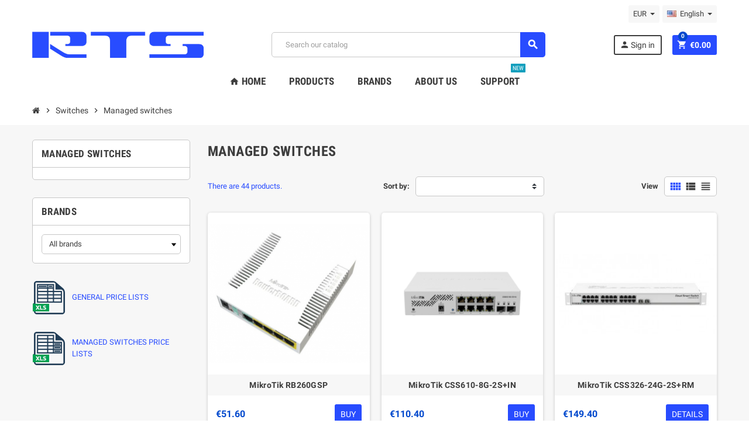

--- FILE ---
content_type: text/html; charset=utf-8
request_url: https://rts-bg.com/en/54-managed-switches
body_size: 15790
content:
<!doctype html>
<html lang="en">
  <head>
    
      


  <meta charset="utf-8">
  <meta name="theme-color" content="#f9f2e8">


  <meta http-equiv="x-ua-compatible" content="ie=edge">



  <title>Managed switches</title>
  <meta name="description" content="Managed switches">
  <meta name="keywords" content="Managed switches,switches">
        <link rel="canonical" href="https://rts-bg.com/en/54-managed-switches">
    
                  <link rel="alternate" href="https://rts-bg.com/en/54-managed-switches" hreflang="en-US">
              <link rel="alternate" href="https://rts-bg.com/bg/54-managed-switches" hreflang="bg-bg">
            



  <meta name="viewport" content="width=device-width, initial-scale=1, shrink-to-fit=no">



  <link rel="icon" type="image/vnd.microsoft.icon" href="/img/favicon.ico?1686214663">
  <link rel="shortcut icon" type="image/x-icon" href="/img/favicon.ico?1686214663">



    <link rel="stylesheet" href="https://rts-bg.com/themes/ZOneTheme/assets/cache/theme-b2c6d5276.css" type="text/css" media="all">

	<link rel="stylesheet" href="https://cdn.jsdelivr.net/npm/swiper@11/swiper-bundle.min.css"/>






    <script type="text/javascript">
        var prestashop = {"cart":{"products":[],"totals":{"total":{"type":"total","label":"Total","amount":0,"value":"\u20ac0.00"},"total_including_tax":{"type":"total","label":"Total (tax incl.)","amount":0,"value":"\u20ac0.00"},"total_excluding_tax":{"type":"total","label":"Total (tax excl.)","amount":0,"value":"\u20ac0.00"}},"subtotals":{"products":{"type":"products","label":"Subtotal","amount":0,"value":"\u20ac0.00"},"discounts":null,"shipping":{"type":"shipping","label":"Shipping","amount":0,"value":"Free"},"tax":{"type":"tax","label":"Included taxes","amount":0,"value":"\u20ac0.00"}},"products_count":0,"summary_string":"0 items","vouchers":{"allowed":0,"added":[]},"discounts":[],"minimalPurchase":0,"minimalPurchaseRequired":""},"currency":{"name":"Euro","iso_code":"EUR","iso_code_num":"978","sign":"\u20ac"},"customer":{"lastname":null,"firstname":null,"email":null,"birthday":null,"newsletter":null,"newsletter_date_add":null,"optin":null,"website":null,"company":null,"siret":null,"ape":null,"is_logged":false,"gender":{"type":null,"name":null},"addresses":[]},"language":{"name":"English (English)","iso_code":"en","locale":"en-US","language_code":"en-US","is_rtl":"0","date_format_lite":"m\/j\/Y","date_format_full":"m\/j\/Y H:i:s","id":1},"page":{"title":"","canonical":"https:\/\/rts-bg.com\/en\/54-managed-switches","meta":{"title":"Managed switches","description":"Managed switches","keywords":"Managed switches,switches","robots":"index"},"page_name":"category","body_classes":{"lang-en":true,"lang-rtl":false,"country-BG":true,"currency-EUR":true,"layout-left-column":true,"page-category":true,"tax-display-enabled":true,"category-id-54":true,"category-Managed switches":true,"category-id-parent-19":true,"category-depth-level-3":true},"admin_notifications":[]},"shop":{"name":"RTS BG","logo":"\/img\/rts-bg-logo-1686214663.jpg","stores_icon":"\/img\/logo_stores.png","favicon":"\/img\/favicon.ico"},"urls":{"base_url":"https:\/\/rts-bg.com\/","current_url":"https:\/\/rts-bg.com\/en\/54-managed-switches","shop_domain_url":"https:\/\/rts-bg.com","img_ps_url":"https:\/\/rts-bg.com\/img\/","img_cat_url":"https:\/\/rts-bg.com\/img\/c\/","img_lang_url":"https:\/\/rts-bg.com\/img\/l\/","img_prod_url":"https:\/\/rts-bg.com\/img\/p\/","img_manu_url":"https:\/\/rts-bg.com\/img\/m\/","img_sup_url":"https:\/\/rts-bg.com\/img\/su\/","img_ship_url":"https:\/\/rts-bg.com\/img\/s\/","img_store_url":"https:\/\/rts-bg.com\/img\/st\/","img_col_url":"https:\/\/rts-bg.com\/img\/co\/","img_url":"https:\/\/rts-bg.com\/themes\/ZOneTheme\/assets\/img\/","css_url":"https:\/\/rts-bg.com\/themes\/ZOneTheme\/assets\/css\/","js_url":"https:\/\/rts-bg.com\/themes\/ZOneTheme\/assets\/js\/","pic_url":"https:\/\/rts-bg.com\/upload\/","pages":{"address":"https:\/\/rts-bg.com\/en\/address","addresses":"https:\/\/rts-bg.com\/en\/addresses","authentication":"https:\/\/rts-bg.com\/en\/authentication","cart":"https:\/\/rts-bg.com\/en\/cart","category":"https:\/\/rts-bg.com\/en\/index.php?controller=category","cms":"https:\/\/rts-bg.com\/en\/index.php?controller=cms","contact":"https:\/\/rts-bg.com\/en\/contact-us","discount":"https:\/\/rts-bg.com\/en\/discount","guest_tracking":"https:\/\/rts-bg.com\/en\/guest-tracking","history":"https:\/\/rts-bg.com\/en\/order-history","identity":"https:\/\/rts-bg.com\/en\/identity","index":"https:\/\/rts-bg.com\/en\/","my_account":"https:\/\/rts-bg.com\/en\/my-account","order_confirmation":"https:\/\/rts-bg.com\/en\/index.php?controller=order-confirmation","order_detail":"https:\/\/rts-bg.com\/en\/index.php?controller=order-detail","order_follow":"https:\/\/rts-bg.com\/en\/order-follow","order":"https:\/\/rts-bg.com\/en\/order","order_return":"https:\/\/rts-bg.com\/en\/index.php?controller=order-return","order_slip":"https:\/\/rts-bg.com\/en\/order-slip","pagenotfound":"https:\/\/rts-bg.com\/en\/page-not-found","password":"https:\/\/rts-bg.com\/en\/password-recovery","pdf_invoice":"https:\/\/rts-bg.com\/en\/index.php?controller=pdf-invoice","pdf_order_return":"https:\/\/rts-bg.com\/en\/index.php?controller=pdf-order-return","pdf_order_slip":"https:\/\/rts-bg.com\/en\/index.php?controller=pdf-order-slip","prices_drop":"https:\/\/rts-bg.com\/en\/prices-drop","product":"https:\/\/rts-bg.com\/en\/index.php?controller=product","search":"https:\/\/rts-bg.com\/en\/search","sitemap":"https:\/\/rts-bg.com\/en\/sitemap","stores":"https:\/\/rts-bg.com\/en\/stores","supplier":"https:\/\/rts-bg.com\/en\/supplier","register":"https:\/\/rts-bg.com\/en\/authentication?create_account=1","order_login":"https:\/\/rts-bg.com\/en\/order?login=1"},"alternative_langs":{"en-US":"https:\/\/rts-bg.com\/en\/54-managed-switches","bg-bg":"https:\/\/rts-bg.com\/bg\/54-managed-switches"},"theme_assets":"\/themes\/ZOneTheme\/assets\/","actions":{"logout":"https:\/\/rts-bg.com\/en\/?mylogout="},"no_picture_image":{"bySize":{"cart_default":{"url":"https:\/\/rts-bg.com\/img\/p\/en-default-cart_default.jpg","width":90,"height":90},"small_default":{"url":"https:\/\/rts-bg.com\/img\/p\/en-default-small_default.jpg","width":90,"height":90},"home_default":{"url":"https:\/\/rts-bg.com\/img\/p\/en-default-home_default.jpg","width":278,"height":278},"medium_default":{"url":"https:\/\/rts-bg.com\/img\/p\/en-default-medium_default.jpg","width":455,"height":455},"large_default":{"url":"https:\/\/rts-bg.com\/img\/p\/en-default-large_default.jpg","width":800,"height":800}},"small":{"url":"https:\/\/rts-bg.com\/img\/p\/en-default-cart_default.jpg","width":90,"height":90},"medium":{"url":"https:\/\/rts-bg.com\/img\/p\/en-default-home_default.jpg","width":278,"height":278},"large":{"url":"https:\/\/rts-bg.com\/img\/p\/en-default-large_default.jpg","width":800,"height":800},"legend":""}},"configuration":{"display_taxes_label":true,"display_prices_tax_incl":true,"is_catalog":false,"show_prices":true,"opt_in":{"partner":false},"quantity_discount":{"type":"discount","label":"Discount"},"voucher_enabled":0,"return_enabled":0},"field_required":[],"breadcrumb":{"links":[{"title":"Home","url":"https:\/\/rts-bg.com\/en\/"},{"title":"Switches","url":"https:\/\/rts-bg.com\/en\/19-switches"},{"title":"Managed switches","url":"https:\/\/rts-bg.com\/en\/54-managed-switches"}],"count":3},"link":{"protocol_link":"https:\/\/","protocol_content":"https:\/\/"},"time":1769914893,"static_token":"38dd90af036e47c58dff4e682221ed39","token":"6209df2e8f2fe761f6296965e34343ff"};
        var psemailsubscription_subscription = "https:\/\/rts-bg.com\/en\/module\/ps_emailsubscription\/subscription";
        var psr_icon_color = "#F19D76";
      </script>



<script src="https://cdn.jsdelivr.net/npm/swiper@9/swiper-bundle.min.js"></script>
<script src="https://analytics.ahrefs.com/analytics.js" data-key="2k83//bwnUceENL2PNmlvQ" async></script>



  <!-- begin /home/rtsbgco/public_html/themes/ZOneTheme/modules/zonecolorsfonts/views/templates/hook/zonecolorsfonts.tpl -->

<style type="text/css">pre, .form-control, .form-control:focus, .input-group-text, .custom-select, .custom-file-label, .custom-file-label::after, body, .btn-teriary, .btn.btn-teriary, .ui-autocomplete.ui-menu .ui-menu-item a, .dropdown select, .dropdown-item, .aone-popupnewsletter {color: #3d3d3d} select.form-control:focus::-ms-value, .custom-select:focus::-ms-value {color: #3d3d3d} a, .btn-outline-primary, .btn-outline-primary.disabled, .btn-outline-primary:disabled, .btn-link, .page-link, .text-primary, .products-selection .total-products p, .products-selection .products-sort-order .product-display .display-select .selected, #header .left-nav-trigger .left-nav-icon, #footer .footer-about-us .fa, #footer .footer-about-us .material-icons, .feature .material-icons, .feature .fa, .feature2 a:hover {color: #284CFF} .btn-primary, .btn-primary.disabled, .btn-primary:disabled, .btn-outline-primary:hover, .btn-outline-primary:not(:disabled):not(.disabled):active, .btn-outline-primary:not(:disabled):not(.disabled).active, .show > .btn-outline-primary.dropdown-toggle, .dropdown-item.active, .dropdown-item:active, .nav-pills .nav-link.active, .nav-pills .show > .nav-link, .page-item.active .page-link, .badge-primary, .progress-bar, .list-group-item.active, .bg-primary, .btn.btn-primary, .btn.btn-primary.disabled, .btn.btn-primary:disabled, .group-span-filestyle .btn-default, .group-span-filestyle .bootstrap-touchspin .btn-touchspin, .bootstrap-touchspin .group-span-filestyle .btn-touchspin, .pagination .page-list .current a, .add-to-cart, .add-to-cart.disabled, .add-to-cart:disabled, .sidebar-currency .currency-list .current .dropdown-item, .sidebar-language .language-list .current .dropdown-item, .pace .pace-progress, .pace-bounce .pace-activity, #header .mobile-header-version .mobile-menu-icon, .banner3:hover, #product-comments-list-pagination ul li.active span {background-color: #284CFF} .btn-primary, .btn-primary.disabled, .btn-primary:disabled, .btn-outline-primary, .btn-outline-primary:hover, .btn-outline-primary:not(:disabled):not(.disabled):active, .btn-outline-primary:not(:disabled):not(.disabled).active, .show > .btn-outline-primary.dropdown-toggle, .page-item.active .page-link, .list-group-item.active, .border-primary, .product-combinations .combination-item.active .switch-cbnt, .product-swatches .swatches-list > li.selected > span, .pace .pace-activity {border-color: #284CFF} .btn-primary:hover, .btn.btn-primary:hover, .btn-primary:not(:disabled):not(.disabled):active, .btn-primary:not(:disabled):not(.disabled).active, .btn.btn-primary:not(:disabled):not(.disabled):active, .btn.btn-primary:not(:disabled):not(.disabled).active, .add-to-cart:hover, .add-to-cart:not(:disabled):not(.disabled):active, .add-to-cart:not(:disabled):not(.disabled).active {background-color: #0029f4} a:hover, .btn-link:hover, .page-link:hover, .btn-teriary:hover, .btn.btn-teriary:hover, .ui-autocomplete.ui-menu .ui-menu-item .ui-state-focus, .ui-autocomplete.ui-menu .ui-menu-item .ui-state-hover, .dropdown .expand-more:hover, .dropdown a.expand-more:hover, .dropdown-item:hover, .dropdown-item:focus, section.checkout-step .step-number, .page-my-account #content .links a:hover, .active-filters .filter-block .material-icons, .product-price, .price-total, .product-name a:hover, a.product-name:hover, .product-list .product-miniature .grid-hover-btn a, .main-product-details .product-cover .layer .zoom-in, #product-modal .arrows, .st-menu-close:hover, .aone-slideshow .nivoSlider .nivo-directionNav .nivo-prevNav, .aone-slideshow .nivoSlider .nivo-directionNav .nivo-nextNav, #header .left-nav-trigger .left-nav-icon:hover, .feature a:hover, .feature2 .material-icons, .feature2 .fa {color: #0048CD} .custom-checkbox input[type="checkbox"] + span.color .check-circle, .custom-checkbox input[type="radio"] + span.color .check-circle, .custom-radio input[type="checkbox"] + span.color .check-circle, .custom-radio input[type="radio"] + span.color .check-circle, .custom-checkbox input[type="checkbox"]:hover + span, .custom-checkbox input[type="radio"]:hover + span, .custom-radio input[type="checkbox"]:hover + span, .custom-radio input[type="radio"]:hover + span, .custom-checkbox input[type="checkbox"]:checked + span, .custom-checkbox input[type="radio"]:checked + span, .custom-radio input[type="checkbox"]:checked + span, .custom-radio input[type="radio"]:checked + span, .category-tree > ul > li > a:hover:before, .main-product-details .product-images li.thumb-container .thumb.selected, .product-swatches .swatches-list > li.selected > span.color .check-circle, #product-modal .product-images img.selected, .anav-top .acategory-content .category-subs li a:hover:before, .aone-slideshow .nivoSlider .nivo-controlNav a.active, .banner2 a:before {border-color: #0048CD} .custom-checkbox input[type="checkbox"]:checked + span, .custom-checkbox input[type="radio"]:checked + span, .custom-radio input[type="checkbox"]:checked + span, .custom-radio input[type="radio"]:checked + span, .modal .modal-header .close:hover, .category-tree > ul > li > a:hover:before, .discount-percentage, .discount-amount, .product-flags .product-flag.discount span, .product-flags .product-flag.on-sale span, .add-to-cart.added:after, .main-product-details .scroll-box-arrows .left, .main-product-details .scroll-box-arrows .right, .cart-preview .cart-header .cart-products-count, .slick-prev, .slick-next, .slick-dots li button, .anav-top .amenu-link > sup, .anav-top .acategory-content .category-subs li a:hover:before, .aone-slideshow .nivoSlider .nivo-controlNav a, .aone-popupnewsletter button.close, #header .sticky-icon-cart .cart-products-count, #scrollTopButton .scroll-button {background-color: #0048CD} .header-main-menu, .mobile-amega-menu {background-color: #ffffff} </style>

<style type="text/css">#header .header-logo {
    max-width: 25%;
}</style>
<!-- end /home/rtsbgco/public_html/themes/ZOneTheme/modules/zonecolorsfonts/views/templates/hook/zonecolorsfonts.tpl -->



    
  </head>

  <body id="category" class="lang-en country-bg currency-eur layout-left-column page-category tax-display-enabled category-id-54 category-managed-switches category-id-parent-19 category-depth-level-3  st-wrapper">



    
      
    


    
    <main id="page" class="st-pusher">

      
              

      <header id="header">
        
          
  <!-- desktop header -->
  <div class="desktop-header-version">
    
      <div class="header-banner clearfix">
        
      </div>
    

    
      <div class="header-nav clearfix">
        <div class="container">
          <div class="header-nav-wrapper d-flex align-items-center justify-content-between">
            <div class="left-nav d-flex">
              
            </div>
            <div class="right-nav d-flex">
              <!-- begin /home/rtsbgco/public_html/themes/ZOneTheme/modules/ps_currencyselector/ps_currencyselector.tpl -->
<div class="currency-selector-wrapper">
  <div class="currency-selector dropdown js-dropdown">
    <div class="desktop-dropdown">
      <span id="currency-selector-label">Currency:</span>
      <button class="btn-unstyle dropdown-current expand-more" data-toggle="dropdown" data-offset="0,2px" aria-haspopup="true" aria-expanded="false" aria-label="Currency dropdown">
        <span>EUR</span>
        <span class="dropdown-icon"><span class="expand-icon"></span></span>
      </button>
      <div class="dropdown-menu js-currency-source" aria-labelledby="currency-selector-label">
        <ul class="currency-list">
                      <li >
              <a title="Bulgarian Lev" rel="nofollow" href="https://rts-bg.com/en/54-managed-switches?SubmitCurrency=1&amp;id_currency=1" class="dropdown-item">
                BGN <span class="c-sign"></span>
              </a>
            </li>
                      <li  class="current" >
              <a title="Euro" rel="nofollow" href="https://rts-bg.com/en/54-managed-switches?SubmitCurrency=1&amp;id_currency=2" class="dropdown-item">
                EUR <span class="c-sign">€</span>
              </a>
            </li>
                      <li >
              <a title="US Dollar" rel="nofollow" href="https://rts-bg.com/en/54-managed-switches?SubmitCurrency=1&amp;id_currency=3" class="dropdown-item">
                USD <span class="c-sign">$</span>
              </a>
            </li>
                  </ul>
      </div>
    </div>
  </div>
</div><!-- end /home/rtsbgco/public_html/themes/ZOneTheme/modules/ps_currencyselector/ps_currencyselector.tpl --><!-- begin /home/rtsbgco/public_html/themes/ZOneTheme/modules/ps_languageselector/ps_languageselector.tpl --><div class="language-selector-wrapper">
  <div class="language-selector dropdown js-dropdown">
    <div class="desktop-dropdown">
      <span id="language-selector-label" class="hidden-md-up">Language:</span>
      <button class="btn-unstyle dropdown-current expand-more" data-toggle="dropdown" data-offset="0,2px" aria-haspopup="true" aria-expanded="false" aria-label="Language dropdown">
        <span><img src="https://rts-bg.com/img/l/1.jpg" alt="English" width="16" height="11"></span>
        <span>&nbsp;&nbsp;English</span>
        <span class="dropdown-icon"><span class="expand-icon"></span></span>
      </button>
      <div class="dropdown-menu js-language-source" aria-labelledby="language-selector-label">
        <ul class="language-list">
                      <li  class="current" >
              <a href="https://rts-bg.com/en/54-managed-switches" title="English (English)" class="dropdown-item" data-iso-code="en">
                <span class="l-name">
                  <span><img src="https://rts-bg.com/img/l/1.jpg" alt="English" width="16" height="11"></span>
                  <span>&nbsp;&nbsp;English</span>
                </span>
                <span class="l-code">en</span>
              </a>
            </li>
                      <li >
              <a href="https://rts-bg.com/bg/54-managed-switches" title="Български" class="dropdown-item" data-iso-code="bg">
                <span class="l-name">
                  <span><img src="https://rts-bg.com/img/l/2.jpg" alt="Български" width="16" height="11"></span>
                  <span>&nbsp;&nbsp;Български</span>
                </span>
                <span class="l-code">bg</span>
              </a>
            </li>
                  </ul>
      </div>
    </div>
  </div>
</div>
<!-- end /home/rtsbgco/public_html/themes/ZOneTheme/modules/ps_languageselector/ps_languageselector.tpl -->
            </div>
          </div>
        </div>
      </div>
    

    
      <div class="main-header clearfix">
        <div class="container">
          <div class="header-wrapper d-flex align-items-center">

            
              <div class="header-logo">
                <a href="https://rts-bg.com/" title="RTS BG">
                                      <img class="logo" src="/img/rts-bg-logo-1686214663.jpg" alt="RTS BG">
                                  </a>
              </div>
            

            
              <div class="header-right">
                <div class="display-top align-items-center d-flex flex-md-wrap flex-lg-nowrap justify-content-end">
                  <!-- begin /home/rtsbgco/public_html/themes/ZOneTheme/modules/ps_searchbar/ps_searchbar.tpl --><!-- Block search module TOP -->
<div class="searchbar-wrapper">
  <div id="search_widget" class="js-search-source" data-search-controller-url="//rts-bg.com/en/search">
    <div class="search-widget ui-front">
      <form method="get" action="//rts-bg.com/en/search">
        <input type="hidden" name="controller" value="search">
        <input class="form-control" type="text" name="s" value="" placeholder="Search our catalog" aria-label="Search">
        <button type="submit" class="btn-primary">
          <i class="material-icons search">search</i>
        </button>
      </form>
    </div>
  </div>
</div>
<!-- /Block search module TOP -->
<!-- end /home/rtsbgco/public_html/themes/ZOneTheme/modules/ps_searchbar/ps_searchbar.tpl --><!-- begin /home/rtsbgco/public_html/themes/ZOneTheme/modules/ps_customersignin/ps_customersignin.tpl --><div class="customer-signin-module">
  <div class="user-info">
          <div class="js-account-source">
        <ul>
          <li>
            <div class="account-link">
              <a
                href="https://rts-bg.com/en/my-account"
                title="Log in to your customer account"
                rel="nofollow"
              >
                <i class="material-icons">person</i> Sign in
              </a>
            </div>
          </li>
        </ul>
      </div>
      </div>
</div><!-- end /home/rtsbgco/public_html/themes/ZOneTheme/modules/ps_customersignin/ps_customersignin.tpl --><!-- begin /home/rtsbgco/public_html/themes/ZOneTheme/modules/ps_shoppingcart/ps_shoppingcart.tpl --><div class="shopping-cart-module">
  <div class="blockcart cart-preview" data-refresh-url="//rts-bg.com/en/module/ps_shoppingcart/ajax" data-sidebar-cart-trigger>
    <ul class="cart-header">
      <li data-sticky-cart-source>
        <a rel="nofollow" href="//rts-bg.com/en/cart?action=show" class="cart-link btn-primary">
          <i class="material-icons">shopping_cart</i>
          <span class="cart-total-value">€0.00</span>
          <span class="cart-products-count">0</span>
        </a>
      </li>
    </ul>

    <!-- begin /home/rtsbgco/public_html/themes/ZOneTheme/modules/ps_shoppingcart/ps_shoppingcart-dropdown.tpl --><div class="cart-dropdown" data-shopping-cart-source>
  <div class="cart-dropdown-wrapper">
    <div class="cart-title">
      <h4>Shopping Cart</h4>
    </div>
          <div class="no-items">
        There are no more items in your cart
      </div>
      </div>
  <div class="js-cart-update-quantity page-loading-overlay cart-overview-loading">
    <div class="page-loading-backdrop d-flex align-items-center justify-content-center">
      <span class="uil-spin-css"><span><span></span></span><span><span></span></span><span><span></span></span><span><span></span></span><span><span></span></span><span><span></span></span><span><span></span></span><span><span></span></span></span>
    </div>
  </div>
</div>
<!-- end /home/rtsbgco/public_html/themes/ZOneTheme/modules/ps_shoppingcart/ps_shoppingcart-dropdown.tpl -->  </div>
</div>
<!-- end /home/rtsbgco/public_html/themes/ZOneTheme/modules/ps_shoppingcart/ps_shoppingcart.tpl -->
                </div>
              </div>
            

          </div>
        </div>
      </div>
    

    
      <div class="header-bottom clearfix">
        <div class="header-main-menu" id="header-main-menu" data-sticky-menu>
          <div class="container">
            <div class="header-main-menu-wrapper">
                            <!-- begin /home/rtsbgco/public_html/themes/ZOneTheme/modules/zonemegamenu/views/templates/hook/zonemegamenu.tpl -->
  <div id="amegamenu" class="d-none d-md-block ">
    <ul class="anav-top js-ajax-mega-menu" data-ajax-dropdown-controller="https://rts-bg.com/en/module/zonemegamenu/menuDropdownContent">
              <li class="amenu-item mm1  ">
          <a href="https://rts-bg.com/" class="amenu-link" >                        <span><i class="material-icons">home</i> Home</span>
                      </a>
                  </li>
              <li class="amenu-item mm7 plex ">
          <a href="#" class="amenu-link" >                        <span>Products</span>
                      </a>
                      <div class="adropdown adrd3">
              <div class="js-dropdown-content" data-menu-id="7"></div>
            </div>
                  </li>
              <li class="amenu-item mm6 plex ">
          <a href="#" class="amenu-link" >                        <span>Brands</span>
                      </a>
                      <div class="adropdown adrd5">
              <div class="js-dropdown-content" data-menu-id="6"></div>
            </div>
                  </li>
              <li class="amenu-item mm2  ">
          <a href="https://rts-bg.com/en/content/4-about-us" class="amenu-link" >                        <span>About us</span>
                      </a>
                  </li>
              <li class="amenu-item mm4  ">
          <a href="http://ticket.rts-bg.com/?lang=en_US" class="amenu-link" target="_blank">                        <span>Support</span>
            <sup style="background-color: #139fbd;">NEW</sup>          </a>
                  </li>
          </ul>
  </div>
<!-- end /home/rtsbgco/public_html/themes/ZOneTheme/modules/zonemegamenu/views/templates/hook/zonemegamenu.tpl -->
              <div class="sticky-icon-cart" data-sticky-cart data-sidebar-cart-trigger></div>
            </div>
          </div>
        </div>
      </div>
    
  </div>



        
      </header>

      <section id="wrapper">


        
<nav class="breadcrumb-wrapper ">
  <div class="container">
    <ol class="breadcrumb" data-depth="3" itemscope itemtype="http://schema.org/BreadcrumbList">
      
                  
            <li class="breadcrumb-item" itemprop="itemListElement" itemscope itemtype="http://schema.org/ListItem">
                            <a itemprop="item" href="https://rts-bg.com/en/">
                                  <i class="fa fa-home home" aria-hidden="true"></i>
                                  <span itemprop="name">Home</span>
              </a>
              <meta itemprop="position" content="1">
            </li>
          
                  
            <li class="breadcrumb-item" itemprop="itemListElement" itemscope itemtype="http://schema.org/ListItem">
                              <span class="separator material-icons">chevron_right</span>
                            <a itemprop="item" href="https://rts-bg.com/en/19-switches">
                                  <span itemprop="name">Switches</span>
              </a>
              <meta itemprop="position" content="2">
            </li>
          
                  
            <li class="breadcrumb-item" itemprop="itemListElement" itemscope itemtype="http://schema.org/ListItem">
                              <span class="separator material-icons">chevron_right</span>
                            <a itemprop="item" href="https://rts-bg.com/en/54-managed-switches">
                                  <span itemprop="name">Managed switches</span>
              </a>
              <meta itemprop="position" content="3">
            </li>
          
              
    </ol>
  </div>
</nav>

        
          
        

        


        

        
          <div class="main-content">
            <div class="container">
              <div class="row ">

                
                  <div id="left-column" class="sidebar-column col-12 col-md-4 col-lg-3">
                    <div class="column-wrapper">


                                            
                      <!-- begin /home/rtsbgco/public_html/themes/ZOneTheme/modules/ps_categorytree/views/templates/hook/ps_categorytree.tpl -->


<div class="left-categories column-block md-bottom">
  <h4 class="column-title">
    Managed switches
  </h4>
  <div class="category-tree js-category-tree">
    
  
  </div>
</div>
<!-- end /home/rtsbgco/public_html/themes/ZOneTheme/modules/ps_categorytree/views/templates/hook/ps_categorytree.tpl --><!-- begin /home/rtsbgco/public_html/themes/ZOneTheme/modules/ps_brandlist/views/templates/hook/ps_brandlist.tpl -->
<div class="left-brand-list column-block md-bottom">
  <h4 class="column-title">
          Brands
      </h4>
  
      <!-- begin /home/rtsbgco/public_html/themes/ZOneTheme/modules/ps_brandlist/views/templates/_partials/brand_form.tpl -->
<div class="brand-dropdown-list">
  <form action="#">
    <select class="form-control form-control-select" onchange="this.options[this.selectedIndex].value && (window.location = this.options[this.selectedIndex].value);">
      <option value="">All brands</option>
              <option value="https://rts-bg.com/en/brand/26-cambium-networks">Cambium Networks</option>
              <option value="https://rts-bg.com/en/brand/5-compex">Compex</option>
              <option value="https://rts-bg.com/en/brand/14-edge-optical-solutions">Edge Optical Solutions</option>
              <option value="https://rts-bg.com/en/brand/4-engenius">EnGenius</option>
              <option value="https://rts-bg.com/en/brand/24-grandstream">Grandstream</option>
              <option value="https://rts-bg.com/en/brand/30-ligowave">LigoWave</option>
              <option value="https://rts-bg.com/en/brand/3-mikrotik">Mikrotik</option>
              <option value="https://rts-bg.com/en/brand/20-milesight">Milesight</option>
              <option value="https://rts-bg.com/en/brand/21-mimosa">Mimosa</option>
              <option value="https://rts-bg.com/en/brand/15-rf-elements">RF Elements</option>
              <option value="https://rts-bg.com/en/brand/9-shuttle">Shuttle</option>
              <option value="https://rts-bg.com/en/brand/13-teltonika-networks">Teltonika Networks</option>
              <option value="https://rts-bg.com/en/brand/19-tinycontrol">Tinycontrol</option>
              <option value="https://rts-bg.com/en/brand/6-ubiquiti-networks">Ubiquiti Networks</option>
              <option value="https://rts-bg.com/en/brand/35-vt-headset">VT Headset</option>
              <option value="https://rts-bg.com/en/brand/27-wi-tek">Wi-Tek</option>
          </select>
  </form>
</div>
<!-- end /home/rtsbgco/public_html/themes/ZOneTheme/modules/ps_brandlist/views/templates/_partials/brand_form.tpl -->  </div>
<!-- end /home/rtsbgco/public_html/themes/ZOneTheme/modules/ps_brandlist/views/templates/hook/ps_brandlist.tpl --><div class="priceExcelUpload">
    <p>
        <a href=" https://rts-bg.com/en/module/terranetpricelist/download">
            <img src="https://rts-bg.com/modules/terranetpricelist//views/img/57x57_xls_2.png">
            <span class="linkName">
                GENERAL PRICE LISTS
            </span>
        </a>
    </p>
    <p>
        <a href="https://rts-bg.com/en/module/terranetpricelist/download?category_id=54">
            <img src="https://rts-bg.com/modules/terranetpricelist//views/img/57x57_xls_3.png">
            <span class="linkName">
                MANAGED SWITCHES PRICE LISTS
            </span>
        </a>
    </p>
</div>
                      
    
                      
                    </div>
                  </div>
                



                

                  <div id="center-column" class="center-column col-12 col-md-8 col-lg-9">
                    <div class="center-wrapper">
                      
                      
                      
  <section id="main">

    
  <div id="js-product-list-header">
  
    
    <h1 class="page-heading js-category-page" data-current-category-id="54">Managed switches</h1>
    
    
    
      
          

  </div>


    <section id="products">
      
        
          <div id="js-product-list-top" class="products-selection sm-bottom clearfix">
  <div class="row align-items-center">
    <div class="col-12 col-md-12 col-lg-8 products-sort-order order-2">
      
        <div class="d-flex flex-wrap">
  <label class="form-control-label d-none d-lg-block sort-label">Sort by:</label>
  <div class="sort-select dropdown js-dropdown">
    <button
      class="custom-select select-title"
      data-toggle="dropdown"
      data-offset="0,1px"
      aria-haspopup="true"
      aria-expanded="false"
    >
          </button>
    <div class="dropdown-menu">
              <a
          rel="nofollow"
          href="https://rts-bg.com/en/54-managed-switches?order=product.position.desc"
          class="dropdown-item js-search-link"
        >
          Relevance
        </a>
              <a
          rel="nofollow"
          href="https://rts-bg.com/en/54-managed-switches?order=product.name.asc"
          class="dropdown-item js-search-link"
        >
          Name, A to Z
        </a>
              <a
          rel="nofollow"
          href="https://rts-bg.com/en/54-managed-switches?order=product.name.desc"
          class="dropdown-item js-search-link"
        >
          Name, Z to A
        </a>
              <a
          rel="nofollow"
          href="https://rts-bg.com/en/54-managed-switches?order=product.price.asc"
          class="dropdown-item js-search-link"
        >
          Price, low to high
        </a>
              <a
          rel="nofollow"
          href="https://rts-bg.com/en/54-managed-switches?order=product.price.desc"
          class="dropdown-item js-search-link"
        >
          Price, high to low
        </a>
          </div>
  </div>

        
      <div class="product-display d-none d-md-block">
      <div class="d-flex">
        <label class="form-control-label display-label d-none d-lg-block">View</label>
        <ul class="display-select" id="product_display_control">
          <li class="d-flex">
            <a data-view="grid" class="selected" rel="nofollow" href="#grid" title="Grid" data-toggle="tooltip" data-placement="top">
              <i class="material-icons">view_comfy</i>
            </a>
            <a data-view="list"  rel="nofollow" href="#list" title="List" data-toggle="tooltip" data-placement="top">
              <i class="material-icons">view_list</i>
            </a>
            <a data-view="table-view"  rel="nofollow" href="#table" title="Table" data-toggle="tooltip" data-placement="top">
              <i class="material-icons">view_headline</i>
            </a>
          </li>
        </ul>
      </div>
    </div>
  </div>
      
    </div>

    
    <div class="col-12 col-lg-4 total-products order-4 order-lg-1 d-none d-lg-block">
      <p>
              There are 44 products.
            </p>
    </div>
  </div>  
</div>
        

        
          <div id="_mobile_search_filters" class="mobile-search-fillter light-box-bg d-md-none md-bottom"></div>
        
        
        
          
        

        <div id="js-filter-scroll-here"></div>

        
	          
<div id="js-product-list" data-grid-columns="columns-3">
  <div class="product-list">
    <div class="products product-list-wrapper clearfix grid columns-3 js-product-list-view">
              
          

<article class="product-miniature product-style js-product-miniature" data-id-product="417" data-id-product-attribute="0" data-product-id-category="74" data-product-id-manufacturer="3" itemscope itemtype="https://schema.org/Product">
  <div class="product-container">
    <div class="first-block">
      

  <div class="product-thumbnail">
    <a href="https://rts-bg.com/en/switches/417-mikrotik-rb260gsp.html" class="product-cover-link">
                      
                  <img
            src       = "https://rts-bg.com/878-home_default/mikrotik-rb260gsp.jpg"
            alt       = "MikroTik RB260GSP"
            class     = "img-fluid"
            title     = "MikroTik RB260GSP"
            width     = "278"
            height    = "278"
          >
                  </a>
  </div>


      
        <div class="product-flags">
                  </div>
      

      
              

      
              
    </div>

    <div class="second-block">
      
        <h5 class="product-name" itemprop="name">
          <a href="https://rts-bg.com/en/switches/417-mikrotik-rb260gsp.html" title="MikroTik RB260GSP">MikroTik RB260GSP</a>
        </h5>
      

      <div class="second-block-wrapper">
        <div class="informations-section">
          <div class="price-and-status">
            
                              <div class="product-price-and-shipping d-flex flex-wrap align-items-center" itemprop="offers" itemscope itemtype="https://schema.org/Offer">
         <div class="first-prices d-flex flex-wrap align-items-center">
                    

                    <span class="price product-price" itemprop="price" content="51.6">€51.60</span>
                  </div>

                  
                  <div class="tax-shipping-delivery-label d-none">
                                          <span class="aeuc_tax_label">(tax incl.)</span>
                                        
                  </div>

                  <div class="third-prices d-flex flex-wrap align-items-center">
                    
                    
                  </div>

                  <meta itemprop="availability" content="https://schema.org/InStock"/>
                  <link itemprop="url" href="https://rts-bg.com/en/switches/417-mikrotik-rb260gsp.html" />
                  <meta itemprop="priceCurrency" content="EUR">                </div>
                          
           

            
                              <div class="product-availability">
                  <span class='available'>on stock</span>
                </div>
                          
          </div>


          
            
          

          
            <div class="product-description-short" itemprop="description">5x Gigabit POE-OUT Ethernet Smart Switch, SFP cage, plastic case, SwOS</div>
          

          
                      
        </div>
        <div class="buttons-sections">
                      <div class="addtocart-quantity product-quantity d-none">
              <input
                type="number"
                name="qty"
                value="1"
                class="form-control js-add-to-cart-quantity"
                min="1"
                data-id-product="417"
              />
            </div>
                    
          
            <div class="grid-buy-button">
                              <a
                  class="btn add-to-cart js-ajax-add-to-cart" 
                  href="https://rts-bg.com/en/switches/417-mikrotik-rb260gsp.html"
                  data-id-product="417"
                >
                  <span>Buy</span>
                </a>
                            <a class="btn add-to-cart details-link" href="https://rts-bg.com/en/switches/417-mikrotik-rb260gsp.html">
                <span>Details</span>
              </a>
            </div>
          
          

           
            <div class="add-to-cart-button">
                              <a
                  class="btn add-to-cart js-ajax-add-to-cart" 
                  href="https://rts-bg.com/en/switches/417-mikrotik-rb260gsp.html"
                  data-id-product="417"
                >
                  <i class="fa fa-plus" aria-hidden="true"></i><span>Add to cart</span>
                </a>
                            <a class="btn add-to-cart details-link" href="https://rts-bg.com/en/switches/417-mikrotik-rb260gsp.html">
                <span>View details</span> &nbsp;<i class="caret-right"></i>
              </a>
            </div>
          
         
         

          
            <div class="product-actions">
              
            </div>
          
        </div>
      </div>
    </div>
  </div><!-- /product-container -->

  <link itemprop="image" href="https://rts-bg.com/878-home_default/mikrotik-rb260gsp.jpg" />  <meta itemprop="sku" content="CSS106-1G-4P-1S" />      <div itemprop="brand" itemtype="http://schema.org/Brand" itemscope>
      <meta itemprop="name" content="Mikrotik" />
    </div>
        <meta itemprop="gtin13" content="0" />
  </article>

        
              
          

<article class="product-miniature product-style js-product-miniature" data-id-product="1321" data-id-product-attribute="0" data-product-id-category="190" data-product-id-manufacturer="3" itemscope itemtype="https://schema.org/Product">
  <div class="product-container">
    <div class="first-block">
      

  <div class="product-thumbnail">
    <a href="https://rts-bg.com/en/mikrotik/1321-mikrotik-css610-8g-2sin.html" class="product-cover-link">
                      
                  <img
            src       = "https://rts-bg.com/4962-home_default/mikrotik-css610-8g-2sin.jpg"
            alt       = "MikroTik CSS610-8G-2S+IN"
            class     = "img-fluid"
            title     = "MikroTik CSS610-8G-2S+IN"
            width     = "278"
            height    = "278"
          >
                  </a>
  </div>


      
        <div class="product-flags">
                  </div>
      

      
              

      
              
    </div>

    <div class="second-block">
      
        <h5 class="product-name" itemprop="name">
          <a href="https://rts-bg.com/en/mikrotik/1321-mikrotik-css610-8g-2sin.html" title="MikroTik CSS610-8G-2S+IN">MikroTik CSS610-8G-2S+IN</a>
        </h5>
      

      <div class="second-block-wrapper">
        <div class="informations-section">
          <div class="price-and-status">
            
                              <div class="product-price-and-shipping d-flex flex-wrap align-items-center" itemprop="offers" itemscope itemtype="https://schema.org/Offer">
         <div class="first-prices d-flex flex-wrap align-items-center">
                    

                    <span class="price product-price" itemprop="price" content="110.4">€110.40</span>
                  </div>

                  
                  <div class="tax-shipping-delivery-label d-none">
                                          <span class="aeuc_tax_label">(tax incl.)</span>
                                        
                  </div>

                  <div class="third-prices d-flex flex-wrap align-items-center">
                    
                    
                  </div>

                  <meta itemprop="availability" content="https://schema.org/InStock"/>
                  <link itemprop="url" href="https://rts-bg.com/en/mikrotik/1321-mikrotik-css610-8g-2sin.html" />
                  <meta itemprop="priceCurrency" content="EUR">                </div>
                          
           

            
                              <div class="product-availability">
                  <span class='available'>on stock</span>
                </div>
                          
          </div>


          
            
          

          
            <div class="product-description-short" itemprop="description">Eight 1G Ethernet ports and two SFP+ ports for 10G fiber connectivity. Portable, powerful and extremely cost-effective – this switch is an instant classic!</div>
          

          
                      
        </div>
        <div class="buttons-sections">
                      <div class="addtocart-quantity product-quantity d-none">
              <input
                type="number"
                name="qty"
                value="1"
                class="form-control js-add-to-cart-quantity"
                min="1"
                data-id-product="1321"
              />
            </div>
                    
          
            <div class="grid-buy-button">
                              <a
                  class="btn add-to-cart js-ajax-add-to-cart" 
                  href="https://rts-bg.com/en/mikrotik/1321-mikrotik-css610-8g-2sin.html"
                  data-id-product="1321"
                >
                  <span>Buy</span>
                </a>
                            <a class="btn add-to-cart details-link" href="https://rts-bg.com/en/mikrotik/1321-mikrotik-css610-8g-2sin.html">
                <span>Details</span>
              </a>
            </div>
          
          

           
            <div class="add-to-cart-button">
                              <a
                  class="btn add-to-cart js-ajax-add-to-cart" 
                  href="https://rts-bg.com/en/mikrotik/1321-mikrotik-css610-8g-2sin.html"
                  data-id-product="1321"
                >
                  <i class="fa fa-plus" aria-hidden="true"></i><span>Add to cart</span>
                </a>
                            <a class="btn add-to-cart details-link" href="https://rts-bg.com/en/mikrotik/1321-mikrotik-css610-8g-2sin.html">
                <span>View details</span> &nbsp;<i class="caret-right"></i>
              </a>
            </div>
          
         
         

          
            <div class="product-actions">
              
            </div>
          
        </div>
      </div>
    </div>
  </div><!-- /product-container -->

  <link itemprop="image" href="https://rts-bg.com/4962-home_default/mikrotik-css610-8g-2sin.jpg" />  <meta itemprop="sku" content="CSS610-8G-2S+IN" />      <div itemprop="brand" itemtype="http://schema.org/Brand" itemscope>
      <meta itemprop="name" content="Mikrotik" />
    </div>
    </article>

        
              
          

<article class="product-miniature product-style js-product-miniature" data-id-product="745" data-id-product-attribute="0" data-product-id-category="74" data-product-id-manufacturer="3" itemscope itemtype="https://schema.org/Product">
  <div class="product-container">
    <div class="first-block">
      

  <div class="product-thumbnail">
    <a href="https://rts-bg.com/en/switches/745-mikrotik-css326-24g-2srm.html" class="product-cover-link">
                      
                  <img
            src       = "https://rts-bg.com/1894-home_default/mikrotik-css326-24g-2srm.jpg"
            alt       = "CSS326-24G-2S+RM"
            class     = "img-fluid"
            title     = "MikroTik CSS326-24G-2S+RM"
            width     = "278"
            height    = "278"
          >
                  </a>
  </div>


      
        <div class="product-flags">
                  </div>
      

      
              

      
              
    </div>

    <div class="second-block">
      
        <h5 class="product-name" itemprop="name">
          <a href="https://rts-bg.com/en/switches/745-mikrotik-css326-24g-2srm.html" title="MikroTik CSS326-24G-2S+RM">MikroTik CSS326-24G-2S+RM</a>
        </h5>
      

      <div class="second-block-wrapper">
        <div class="informations-section">
          <div class="price-and-status">
            
                              <div class="product-price-and-shipping d-flex flex-wrap align-items-center" itemprop="offers" itemscope itemtype="https://schema.org/Offer">
         <div class="first-prices d-flex flex-wrap align-items-center">
                    

                    <span class="price product-price" itemprop="price" content="149.4">€149.40</span>
                  </div>

                  
                  <div class="tax-shipping-delivery-label d-none">
                                          <span class="aeuc_tax_label">(tax incl.)</span>
                                        
                  </div>

                  <div class="third-prices d-flex flex-wrap align-items-center">
                    
                    
                  </div>

                  <meta itemprop="availability" content="https://schema.org/InStock"/>
                  <link itemprop="url" href="https://rts-bg.com/en/switches/745-mikrotik-css326-24g-2srm.html" />
                  <meta itemprop="priceCurrency" content="EUR">                </div>
                          
           

            
                              <div class="product-availability">
                  <span class='available'>on stock</span>
                </div>
                          
          </div>


          
            
          

          
            <div class="product-description-short" itemprop="description">SwOS powered 24 port Gigabit Ethernet switch with two SFP+ ports in 1U rackmount case</div>
          

          
                      
        </div>
        <div class="buttons-sections">
                      <div class="addtocart-quantity product-quantity d-none">
              <input
                type="number"
                name="qty"
                value="0"
                class="form-control js-add-to-cart-quantity"
                min="0"
                data-id-product="745"
              />
            </div>
                    
          
            <div class="grid-buy-button">
                            <a class="btn add-to-cart details-link" href="https://rts-bg.com/en/switches/745-mikrotik-css326-24g-2srm.html">
                <span>Details</span>
              </a>
            </div>
          
          

           
            <div class="add-to-cart-button">
                            <a class="btn add-to-cart details-link" href="https://rts-bg.com/en/switches/745-mikrotik-css326-24g-2srm.html">
                <span>View details</span> &nbsp;<i class="caret-right"></i>
              </a>
            </div>
          
         
         

          
            <div class="product-actions">
              
            </div>
          
        </div>
      </div>
    </div>
  </div><!-- /product-container -->

  <link itemprop="image" href="https://rts-bg.com/1894-home_default/mikrotik-css326-24g-2srm.jpg" />  <meta itemprop="sku" content="CSS326-24G-2S+RM" />      <div itemprop="brand" itemtype="http://schema.org/Brand" itemscope>
      <meta itemprop="name" content="Mikrotik" />
    </div>
        <meta itemprop="gtin13" content="0" />
  </article>

        
              
          

<article class="product-miniature product-style js-product-miniature" data-id-product="860" data-id-product-attribute="0" data-product-id-category="74" data-product-id-manufacturer="3" itemscope itemtype="https://schema.org/Product">
  <div class="product-container">
    <div class="first-block">
      

  <div class="product-thumbnail">
    <a href="https://rts-bg.com/en/switches/860-mikrotik-crs326-24g-2srm.html" class="product-cover-link">
                      
                  <img
            src       = "https://rts-bg.com/2162-home_default/mikrotik-crs326-24g-2srm.jpg"
            alt       = "MikroTik CRS326-24G-2S+RM"
            class     = "img-fluid"
            title     = "MikroTik CRS326-24G-2S+RM"
            width     = "278"
            height    = "278"
          >
                  </a>
  </div>


      
        <div class="product-flags">
                  </div>
      

      
              

      
              
    </div>

    <div class="second-block">
      
        <h5 class="product-name" itemprop="name">
          <a href="https://rts-bg.com/en/switches/860-mikrotik-crs326-24g-2srm.html" title="MikroTik CRS326-24G-2S+RM">MikroTik CRS326-24G-2S+RM</a>
        </h5>
      

      <div class="second-block-wrapper">
        <div class="informations-section">
          <div class="price-and-status">
            
                              <div class="product-price-and-shipping d-flex flex-wrap align-items-center" itemprop="offers" itemscope itemtype="https://schema.org/Offer">
         <div class="first-prices d-flex flex-wrap align-items-center">
                    

                    <span class="price product-price" itemprop="price" content="197.4">€197.40</span>
                  </div>

                  
                  <div class="tax-shipping-delivery-label d-none">
                                          <span class="aeuc_tax_label">(tax incl.)</span>
                                        
                  </div>

                  <div class="third-prices d-flex flex-wrap align-items-center">
                    
                    
                  </div>

                  <meta itemprop="availability" content="https://schema.org/InStock"/>
                  <link itemprop="url" href="https://rts-bg.com/en/switches/860-mikrotik-crs326-24g-2srm.html" />
                  <meta itemprop="priceCurrency" content="EUR">                </div>
                          
           

            
                              <div class="product-availability">
                  <span class='available'>on stock</span>
                </div>
                          
          </div>


          
            
          

          
            <div class="product-description-short" itemprop="description">24 Gigabit port switch with 2 x SFP+ cages in 1U rackmount case, Dual boot (RouterOS or SwitchOS)</div>
          

          
                      
        </div>
        <div class="buttons-sections">
                      <div class="addtocart-quantity product-quantity d-none">
              <input
                type="number"
                name="qty"
                value="0"
                class="form-control js-add-to-cart-quantity"
                min="0"
                data-id-product="860"
              />
            </div>
                    
          
            <div class="grid-buy-button">
                            <a class="btn add-to-cart details-link" href="https://rts-bg.com/en/switches/860-mikrotik-crs326-24g-2srm.html">
                <span>Details</span>
              </a>
            </div>
          
          

           
            <div class="add-to-cart-button">
                            <a class="btn add-to-cart details-link" href="https://rts-bg.com/en/switches/860-mikrotik-crs326-24g-2srm.html">
                <span>View details</span> &nbsp;<i class="caret-right"></i>
              </a>
            </div>
          
         
         

          
            <div class="product-actions">
              
            </div>
          
        </div>
      </div>
    </div>
  </div><!-- /product-container -->

  <link itemprop="image" href="https://rts-bg.com/2162-home_default/mikrotik-crs326-24g-2srm.jpg" />  <meta itemprop="sku" content="CRS326-24G-2S+RM" />      <div itemprop="brand" itemtype="http://schema.org/Brand" itemscope>
      <meta itemprop="name" content="Mikrotik" />
    </div>
        <meta itemprop="gtin13" content="0" />
  </article>

        
              
          

<article class="product-miniature product-style js-product-miniature" data-id-product="800" data-id-product-attribute="0" data-product-id-category="74" data-product-id-manufacturer="3" itemscope itemtype="https://schema.org/Product">
  <div class="product-container">
    <div class="first-block">
      

  <div class="product-thumbnail">
    <a href="https://rts-bg.com/en/switches/800-mikrotik-crs106-1c-5s.html" class="product-cover-link">
                      
                  <img
            src       = "https://rts-bg.com/2050-home_default/mikrotik-crs106-1c-5s.jpg"
            alt       = "CRS106-1C-5S"
            class     = "img-fluid"
            title     = "MikroTik CRS106-1C-5S"
            width     = "278"
            height    = "278"
          >
                  </a>
  </div>


      
        <div class="product-flags">
                  </div>
      

      
              

      
              
    </div>

    <div class="second-block">
      
        <h5 class="product-name" itemprop="name">
          <a href="https://rts-bg.com/en/switches/800-mikrotik-crs106-1c-5s.html" title="MikroTik CRS106-1C-5S">MikroTik CRS106-1C-5S</a>
        </h5>
      

      <div class="second-block-wrapper">
        <div class="informations-section">
          <div class="price-and-status">
            
                              <div class="product-price-and-shipping d-flex flex-wrap align-items-center" itemprop="offers" itemscope itemtype="https://schema.org/Offer">
         <div class="first-prices d-flex flex-wrap align-items-center">
                    

                    <span class="price product-price" itemprop="price" content="54">€54.00</span>
                  </div>

                  
                  <div class="tax-shipping-delivery-label d-none">
                                          <span class="aeuc_tax_label">(tax incl.)</span>
                                        
                  </div>

                  <div class="third-prices d-flex flex-wrap align-items-center">
                    
                    
                  </div>

                  <meta itemprop="availability" content="https://schema.org/InStock"/>
                  <link itemprop="url" href="https://rts-bg.com/en/switches/800-mikrotik-crs106-1c-5s.html" />
                  <meta itemprop="priceCurrency" content="EUR">                </div>
                          
           

            
                              <div class="product-availability">
                  <span class='available'>on stock</span>
                </div>
                          
          </div>


          
            
          

          
            <div class="product-description-short" itemprop="description">Smart Switch, 5x SFP cages, 1x Combo port (SFP or Gigabit Ethernet), 400MHz CPU, 128MB RAM, desktop case, RouterOS L5</div>
          

          
                      
        </div>
        <div class="buttons-sections">
                      <div class="addtocart-quantity product-quantity d-none">
              <input
                type="number"
                name="qty"
                value="1"
                class="form-control js-add-to-cart-quantity"
                min="1"
                data-id-product="800"
              />
            </div>
                    
          
            <div class="grid-buy-button">
                              <a
                  class="btn add-to-cart js-ajax-add-to-cart" 
                  href="https://rts-bg.com/en/switches/800-mikrotik-crs106-1c-5s.html"
                  data-id-product="800"
                >
                  <span>Buy</span>
                </a>
                            <a class="btn add-to-cart details-link" href="https://rts-bg.com/en/switches/800-mikrotik-crs106-1c-5s.html">
                <span>Details</span>
              </a>
            </div>
          
          

           
            <div class="add-to-cart-button">
                              <a
                  class="btn add-to-cart js-ajax-add-to-cart" 
                  href="https://rts-bg.com/en/switches/800-mikrotik-crs106-1c-5s.html"
                  data-id-product="800"
                >
                  <i class="fa fa-plus" aria-hidden="true"></i><span>Add to cart</span>
                </a>
                            <a class="btn add-to-cart details-link" href="https://rts-bg.com/en/switches/800-mikrotik-crs106-1c-5s.html">
                <span>View details</span> &nbsp;<i class="caret-right"></i>
              </a>
            </div>
          
         
         

          
            <div class="product-actions">
              
            </div>
          
        </div>
      </div>
    </div>
  </div><!-- /product-container -->

  <link itemprop="image" href="https://rts-bg.com/2050-home_default/mikrotik-crs106-1c-5s.jpg" />  <meta itemprop="sku" content="CRS106-1C-5S" />      <div itemprop="brand" itemtype="http://schema.org/Brand" itemscope>
      <meta itemprop="name" content="Mikrotik" />
    </div>
    </article>

        
              
          

<article class="product-miniature product-style js-product-miniature" data-id-product="909" data-id-product-attribute="0" data-product-id-category="74" data-product-id-manufacturer="3" itemscope itemtype="https://schema.org/Product">
  <div class="product-container">
    <div class="first-block">
      

  <div class="product-thumbnail">
    <a href="https://rts-bg.com/en/switches/909-mikrotik-crs328-4c-20s-4srm.html" class="product-cover-link">
                      
                  <img
            src       = "https://rts-bg.com/2314-home_default/mikrotik-crs328-4c-20s-4srm.jpg"
            alt       = "CRS328-4C-20S-4S+RM"
            class     = "img-fluid"
            title     = "MikroTik CRS328-4C-20S-4S+RM"
            width     = "278"
            height    = "278"
          >
                  </a>
  </div>


      
        <div class="product-flags">
                  </div>
      

      
              

      
              
    </div>

    <div class="second-block">
      
        <h5 class="product-name" itemprop="name">
          <a href="https://rts-bg.com/en/switches/909-mikrotik-crs328-4c-20s-4srm.html" title="MikroTik CRS328-4C-20S-4S+RM">MikroTik CRS328-4C-20S-4S+RM</a>
        </h5>
      

      <div class="second-block-wrapper">
        <div class="informations-section">
          <div class="price-and-status">
            
                              <div class="product-price-and-shipping d-flex flex-wrap align-items-center" itemprop="offers" itemscope itemtype="https://schema.org/Offer">
         <div class="first-prices d-flex flex-wrap align-items-center">
                    

                    <span class="price product-price" itemprop="price" content="415.2">€415.20</span>
                  </div>

                  
                  <div class="tax-shipping-delivery-label d-none">
                                          <span class="aeuc_tax_label">(tax incl.)</span>
                                        
                  </div>

                  <div class="third-prices d-flex flex-wrap align-items-center">
                    
                    
                  </div>

                  <meta itemprop="availability" content="https://schema.org/InStock"/>
                  <link itemprop="url" href="https://rts-bg.com/en/switches/909-mikrotik-crs328-4c-20s-4srm.html" />
                  <meta itemprop="priceCurrency" content="EUR">                </div>
                          
           

            
                              <div class="product-availability">
                  <span class='available'>on stock</span>
                </div>
                          
          </div>


          
            
          

          
            <div class="product-description-short" itemprop="description">Smart Switch, 20x SFP cage, 4x SFP+ cages, 4x Combo ports (Gigabit Ethernet or SFP), 800MHz CPU, 512MB RAM, 1U rackmount case, Dual Power Supplies, RouterOS L5 or SwitchOS (Dual Boot)</div>
          

          
                      
        </div>
        <div class="buttons-sections">
                      <div class="addtocart-quantity product-quantity d-none">
              <input
                type="number"
                name="qty"
                value="1"
                class="form-control js-add-to-cart-quantity"
                min="1"
                data-id-product="909"
              />
            </div>
                    
          
            <div class="grid-buy-button">
                              <a
                  class="btn add-to-cart js-ajax-add-to-cart" 
                  href="https://rts-bg.com/en/switches/909-mikrotik-crs328-4c-20s-4srm.html"
                  data-id-product="909"
                >
                  <span>Buy</span>
                </a>
                            <a class="btn add-to-cart details-link" href="https://rts-bg.com/en/switches/909-mikrotik-crs328-4c-20s-4srm.html">
                <span>Details</span>
              </a>
            </div>
          
          

           
            <div class="add-to-cart-button">
                              <a
                  class="btn add-to-cart js-ajax-add-to-cart" 
                  href="https://rts-bg.com/en/switches/909-mikrotik-crs328-4c-20s-4srm.html"
                  data-id-product="909"
                >
                  <i class="fa fa-plus" aria-hidden="true"></i><span>Add to cart</span>
                </a>
                            <a class="btn add-to-cart details-link" href="https://rts-bg.com/en/switches/909-mikrotik-crs328-4c-20s-4srm.html">
                <span>View details</span> &nbsp;<i class="caret-right"></i>
              </a>
            </div>
          
         
         

          
            <div class="product-actions">
              
            </div>
          
        </div>
      </div>
    </div>
  </div><!-- /product-container -->

  <link itemprop="image" href="https://rts-bg.com/2314-home_default/mikrotik-crs328-4c-20s-4srm.jpg" />  <meta itemprop="sku" content="CRS328-4C-20S-4S+RM" />      <div itemprop="brand" itemtype="http://schema.org/Brand" itemscope>
      <meta itemprop="name" content="Mikrotik" />
    </div>
    </article>

        
              
          

<article class="product-miniature product-style js-product-miniature" data-id-product="885" data-id-product-attribute="0" data-product-id-category="74" data-product-id-manufacturer="3" itemscope itemtype="https://schema.org/Product">
  <div class="product-container">
    <div class="first-block">
      

  <div class="product-thumbnail">
    <a href="https://rts-bg.com/en/switches/885-mikrotik-crs317-1g-16srm.html" class="product-cover-link">
                      
                  <img
            src       = "https://rts-bg.com/2232-home_default/mikrotik-crs317-1g-16srm.jpg"
            alt       = "CRS317-1G-16S+RM"
            class     = "img-fluid"
            title     = "MikroTik CRS317-1G-16S+RM"
            width     = "278"
            height    = "278"
          >
                  </a>
  </div>


      
        <div class="product-flags">
                  </div>
      

      
              

      
              
    </div>

    <div class="second-block">
      
        <h5 class="product-name" itemprop="name">
          <a href="https://rts-bg.com/en/switches/885-mikrotik-crs317-1g-16srm.html" title="MikroTik CRS317-1G-16S+RM">MikroTik CRS317-1G-16S+RM</a>
        </h5>
      

      <div class="second-block-wrapper">
        <div class="informations-section">
          <div class="price-and-status">
            
                              <div class="product-price-and-shipping d-flex flex-wrap align-items-center" itemprop="offers" itemscope itemtype="https://schema.org/Offer">
         <div class="first-prices d-flex flex-wrap align-items-center">
                    

                    <span class="price product-price" itemprop="price" content="460.8">€460.80</span>
                  </div>

                  
                  <div class="tax-shipping-delivery-label d-none">
                                          <span class="aeuc_tax_label">(tax incl.)</span>
                                        
                  </div>

                  <div class="third-prices d-flex flex-wrap align-items-center">
                    
                    
                  </div>

                  <meta itemprop="availability" content="https://schema.org/InStock"/>
                  <link itemprop="url" href="https://rts-bg.com/en/switches/885-mikrotik-crs317-1g-16srm.html" />
                  <meta itemprop="priceCurrency" content="EUR">                </div>
                          
           

            
                              <div class="product-availability">
                  <span class='available'>on stock</span>
                </div>
                          
          </div>


          
            
          

          
            <div class="product-description-short" itemprop="description">Smart Switch, 1 x Gigabit LAN, 16 x SFP+ cages, Dual Core 800MHz CPU, 1GB RAM, 1U rackmount passive cooling case, Dual Power Supplies.</div>
          

          
                      
        </div>
        <div class="buttons-sections">
                      <div class="addtocart-quantity product-quantity d-none">
              <input
                type="number"
                name="qty"
                value="1"
                class="form-control js-add-to-cart-quantity"
                min="1"
                data-id-product="885"
              />
            </div>
                    
          
            <div class="grid-buy-button">
                              <a
                  class="btn add-to-cart js-ajax-add-to-cart" 
                  href="https://rts-bg.com/en/switches/885-mikrotik-crs317-1g-16srm.html"
                  data-id-product="885"
                >
                  <span>Buy</span>
                </a>
                            <a class="btn add-to-cart details-link" href="https://rts-bg.com/en/switches/885-mikrotik-crs317-1g-16srm.html">
                <span>Details</span>
              </a>
            </div>
          
          

           
            <div class="add-to-cart-button">
                              <a
                  class="btn add-to-cart js-ajax-add-to-cart" 
                  href="https://rts-bg.com/en/switches/885-mikrotik-crs317-1g-16srm.html"
                  data-id-product="885"
                >
                  <i class="fa fa-plus" aria-hidden="true"></i><span>Add to cart</span>
                </a>
                            <a class="btn add-to-cart details-link" href="https://rts-bg.com/en/switches/885-mikrotik-crs317-1g-16srm.html">
                <span>View details</span> &nbsp;<i class="caret-right"></i>
              </a>
            </div>
          
         
         

          
            <div class="product-actions">
              
            </div>
          
        </div>
      </div>
    </div>
  </div><!-- /product-container -->

  <link itemprop="image" href="https://rts-bg.com/2232-home_default/mikrotik-crs317-1g-16srm.jpg" />  <meta itemprop="sku" content="CRS317-1G-16S+RM" />      <div itemprop="brand" itemtype="http://schema.org/Brand" itemscope>
      <meta itemprop="name" content="Mikrotik" />
    </div>
    </article>

        
              
          

<article class="product-miniature product-style js-product-miniature" data-id-product="893" data-id-product-attribute="0" data-product-id-category="142" data-product-id-manufacturer="27" itemscope itemtype="https://schema.org/Product">
  <div class="product-container">
    <div class="first-block">
      

  <div class="product-thumbnail">
    <a href="https://rts-bg.com/en/switch/893-wi-tek-wi-pms310gf-ups-l2-managed-ups-no-break-poe-switch.html" class="product-cover-link">
                      
                  <img
            src       = "https://rts-bg.com/2262-home_default/wi-tek-wi-pms310gf-ups-l2-managed-ups-no-break-poe-switch.jpg"
            alt       = "WI-PMS310GF-UPS"
            class     = "img-fluid"
            title     = "Wi-Tek WI-PMS310GF-UPS L2 Managed PoE Switch"
            width     = "278"
            height    = "278"
          >
                  </a>
  </div>


      
        <div class="product-flags">
                  </div>
      

      
              

      
              
    </div>

    <div class="second-block">
      
        <h5 class="product-name" itemprop="name">
          <a href="https://rts-bg.com/en/switch/893-wi-tek-wi-pms310gf-ups-l2-managed-ups-no-break-poe-switch.html" title="Wi-Tek WI-PMS310GF-UPS L2 Managed PoE Switch">Wi-Tek WI-PMS310GF-UPS L2 Managed PoE Switch</a>
        </h5>
      

      <div class="second-block-wrapper">
        <div class="informations-section">
          <div class="price-and-status">
            
                              <div class="product-price-and-shipping d-flex flex-wrap align-items-center" itemprop="offers" itemscope itemtype="https://schema.org/Offer">
         <div class="first-prices d-flex flex-wrap align-items-center">
                    

                    <span class="price product-price" itemprop="price" content="238.8">€238.80</span>
                  </div>

                  
                  <div class="tax-shipping-delivery-label d-none">
                                          <span class="aeuc_tax_label">(tax incl.)</span>
                                        
                  </div>

                  <div class="third-prices d-flex flex-wrap align-items-center">
                    
                    
                  </div>

                  <meta itemprop="availability" content="https://schema.org/InStock"/>
                  <link itemprop="url" href="https://rts-bg.com/en/switch/893-wi-tek-wi-pms310gf-ups-l2-managed-ups-no-break-poe-switch.html" />
                  <meta itemprop="priceCurrency" content="EUR">                </div>
                          
           

            
                              <div class="product-availability">
                  <span class='last_remaining_items'>Last items in stock</span>
                </div>
                          
          </div>


          
            
          

          
            <div class="product-description-short" itemprop="description">8GE+2SFP Ports 24V L2 Managed UPS No-Break PoE Switch with 8-Port PoE</div>
          

          
                      
        </div>
        <div class="buttons-sections">
                      <div class="addtocart-quantity product-quantity d-none">
              <input
                type="number"
                name="qty"
                value="1"
                class="form-control js-add-to-cart-quantity"
                min="1"
                data-id-product="893"
              />
            </div>
                    
          
            <div class="grid-buy-button">
                              <a
                  class="btn add-to-cart js-ajax-add-to-cart" 
                  href="https://rts-bg.com/en/switch/893-wi-tek-wi-pms310gf-ups-l2-managed-ups-no-break-poe-switch.html"
                  data-id-product="893"
                >
                  <span>Buy</span>
                </a>
                            <a class="btn add-to-cart details-link" href="https://rts-bg.com/en/switch/893-wi-tek-wi-pms310gf-ups-l2-managed-ups-no-break-poe-switch.html">
                <span>Details</span>
              </a>
            </div>
          
          

           
            <div class="add-to-cart-button">
                              <a
                  class="btn add-to-cart js-ajax-add-to-cart" 
                  href="https://rts-bg.com/en/switch/893-wi-tek-wi-pms310gf-ups-l2-managed-ups-no-break-poe-switch.html"
                  data-id-product="893"
                >
                  <i class="fa fa-plus" aria-hidden="true"></i><span>Add to cart</span>
                </a>
                            <a class="btn add-to-cart details-link" href="https://rts-bg.com/en/switch/893-wi-tek-wi-pms310gf-ups-l2-managed-ups-no-break-poe-switch.html">
                <span>View details</span> &nbsp;<i class="caret-right"></i>
              </a>
            </div>
          
         
         

          
            <div class="product-actions">
              
            </div>
          
        </div>
      </div>
    </div>
  </div><!-- /product-container -->

  <link itemprop="image" href="https://rts-bg.com/2262-home_default/wi-tek-wi-pms310gf-ups-l2-managed-ups-no-break-poe-switch.jpg" />  <meta itemprop="sku" content="WI-PMS310GF-UPS" />      <div itemprop="brand" itemtype="http://schema.org/Brand" itemscope>
      <meta itemprop="name" content="Wi-Tek" />
    </div>
    </article>

        
              
          

<article class="product-miniature product-style js-product-miniature" data-id-product="933" data-id-product-attribute="0" data-product-id-category="142" data-product-id-manufacturer="27" itemscope itemtype="https://schema.org/Product">
  <div class="product-container">
    <div class="first-block">
      

  <div class="product-thumbnail">
    <a href="https://rts-bg.com/en/switch/933-wi-tek-wi-pms310gfr-o-outdoor-reverse-poe-switch.html" class="product-cover-link">
                      
                  <img
            src       = "https://rts-bg.com/2425-home_default/wi-tek-wi-pms310gfr-o-outdoor-reverse-poe-switch.jpg"
            alt       = "WI-PMS310GFR-O"
            class     = "img-fluid"
            title     = "Wi-Tek WI-PMS310GFR-O Outdoor Reverse PoE Switch"
            width     = "278"
            height    = "278"
          >
                  </a>
  </div>


      
        <div class="product-flags">
                  </div>
      

      
              

      
              
    </div>

    <div class="second-block">
      
        <h5 class="product-name" itemprop="name">
          <a href="https://rts-bg.com/en/switch/933-wi-tek-wi-pms310gfr-o-outdoor-reverse-poe-switch.html" title="Wi-Tek WI-PMS310GFR-O Outdoor Reverse PoE Switch">Wi-Tek WI-PMS310GFR-O Outdoor Reverse PoE Switch</a>
        </h5>
      

      <div class="second-block-wrapper">
        <div class="informations-section">
          <div class="price-and-status">
            
                              <div class="product-price-and-shipping d-flex flex-wrap align-items-center" itemprop="offers" itemscope itemtype="https://schema.org/Offer">
         <div class="first-prices d-flex flex-wrap align-items-center">
                    

                    <span class="price product-price" itemprop="price" content="117">€117.00</span>
                  </div>

                  
                  <div class="tax-shipping-delivery-label d-none">
                                          <span class="aeuc_tax_label">(tax incl.)</span>
                                        
                  </div>

                  <div class="third-prices d-flex flex-wrap align-items-center">
                    
                    
                  </div>

                  <meta itemprop="availability" content="https://schema.org/InStock"/>
                  <link itemprop="url" href="https://rts-bg.com/en/switch/933-wi-tek-wi-pms310gfr-o-outdoor-reverse-poe-switch.html" />
                  <meta itemprop="priceCurrency" content="EUR">                </div>
                          
           

            
                              <div class="product-availability">
                  <span class='last_remaining_items'>Last items in stock</span>
                </div>
                          
          </div>


          
            
          

          
            <div class="product-description-short" itemprop="description">8GE+2SFP 24V Ports Outdoor Reverse PoE Switch with 8-Port PoE</div>
          

          
                      
        </div>
        <div class="buttons-sections">
                      <div class="addtocart-quantity product-quantity d-none">
              <input
                type="number"
                name="qty"
                value="1"
                class="form-control js-add-to-cart-quantity"
                min="1"
                data-id-product="933"
              />
            </div>
                    
          
            <div class="grid-buy-button">
                              <a
                  class="btn add-to-cart js-ajax-add-to-cart" 
                  href="https://rts-bg.com/en/switch/933-wi-tek-wi-pms310gfr-o-outdoor-reverse-poe-switch.html"
                  data-id-product="933"
                >
                  <span>Buy</span>
                </a>
                            <a class="btn add-to-cart details-link" href="https://rts-bg.com/en/switch/933-wi-tek-wi-pms310gfr-o-outdoor-reverse-poe-switch.html">
                <span>Details</span>
              </a>
            </div>
          
          

           
            <div class="add-to-cart-button">
                              <a
                  class="btn add-to-cart js-ajax-add-to-cart" 
                  href="https://rts-bg.com/en/switch/933-wi-tek-wi-pms310gfr-o-outdoor-reverse-poe-switch.html"
                  data-id-product="933"
                >
                  <i class="fa fa-plus" aria-hidden="true"></i><span>Add to cart</span>
                </a>
                            <a class="btn add-to-cart details-link" href="https://rts-bg.com/en/switch/933-wi-tek-wi-pms310gfr-o-outdoor-reverse-poe-switch.html">
                <span>View details</span> &nbsp;<i class="caret-right"></i>
              </a>
            </div>
          
         
         

          
            <div class="product-actions">
              
            </div>
          
        </div>
      </div>
    </div>
  </div><!-- /product-container -->

  <link itemprop="image" href="https://rts-bg.com/2425-home_default/wi-tek-wi-pms310gfr-o-outdoor-reverse-poe-switch.jpg" />  <meta itemprop="sku" content="WI-PMS310GFR-O" />      <div itemprop="brand" itemtype="http://schema.org/Brand" itemscope>
      <meta itemprop="name" content="Wi-Tek" />
    </div>
    </article>

        
              
          

<article class="product-miniature product-style js-product-miniature" data-id-product="349" data-id-product-attribute="0" data-product-id-category="74" data-product-id-manufacturer="3" itemscope itemtype="https://schema.org/Product">
  <div class="product-container">
    <div class="first-block">
      

  <div class="product-thumbnail">
    <a href="https://rts-bg.com/en/switches/349-mikrotik-rb260gs-609132713446.html" class="product-cover-link">
                      
                  <img
            src       = "https://rts-bg.com/727-home_default/mikrotik-rb260gs.jpg"
            alt       = "RouterBOARD 260GS"
            class     = "img-fluid"
            title     = "MikroTik RB260GS"
            width     = "278"
            height    = "278"
          >
                  </a>
  </div>


      
        <div class="product-flags">
                  </div>
      

      
              

      
              
    </div>

    <div class="second-block">
      
        <h5 class="product-name" itemprop="name">
          <a href="https://rts-bg.com/en/switches/349-mikrotik-rb260gs-609132713446.html" title="MikroTik RB260GS">MikroTik RB260GS</a>
        </h5>
      

      <div class="second-block-wrapper">
        <div class="informations-section">
          <div class="price-and-status">
            
                              <div class="product-price-and-shipping d-flex flex-wrap align-items-center" itemprop="offers" itemscope itemtype="https://schema.org/Offer">
         <div class="first-prices d-flex flex-wrap align-items-center">
                    

                    <span class="price product-price" itemprop="price" content="39.6">€39.60</span>
                  </div>

                  
                  <div class="tax-shipping-delivery-label d-none">
                                          <span class="aeuc_tax_label">(tax incl.)</span>
                                        
                  </div>

                  <div class="third-prices d-flex flex-wrap align-items-center">
                    
                    
                  </div>

                  <meta itemprop="availability" content="https://schema.org/InStock"/>
                  <link itemprop="url" href="https://rts-bg.com/en/switches/349-mikrotik-rb260gs-609132713446.html" />
                  <meta itemprop="priceCurrency" content="EUR">                </div>
                          
           

            
                              <div class="product-availability">
                  <span class='available'>on stock</span>
                </div>
                          
          </div>


          
            
          

          
            <div class="product-description-short" itemprop="description">Gigabit smart switch, 5 ports, SFP cage, SwOS</div>
          

          
                      
        </div>
        <div class="buttons-sections">
                      <div class="addtocart-quantity product-quantity d-none">
              <input
                type="number"
                name="qty"
                value="1"
                class="form-control js-add-to-cart-quantity"
                min="1"
                data-id-product="349"
              />
            </div>
                    
          
            <div class="grid-buy-button">
                              <a
                  class="btn add-to-cart js-ajax-add-to-cart" 
                  href="https://rts-bg.com/en/switches/349-mikrotik-rb260gs-609132713446.html"
                  data-id-product="349"
                >
                  <span>Buy</span>
                </a>
                            <a class="btn add-to-cart details-link" href="https://rts-bg.com/en/switches/349-mikrotik-rb260gs-609132713446.html">
                <span>Details</span>
              </a>
            </div>
          
          

           
            <div class="add-to-cart-button">
                              <a
                  class="btn add-to-cart js-ajax-add-to-cart" 
                  href="https://rts-bg.com/en/switches/349-mikrotik-rb260gs-609132713446.html"
                  data-id-product="349"
                >
                  <i class="fa fa-plus" aria-hidden="true"></i><span>Add to cart</span>
                </a>
                            <a class="btn add-to-cart details-link" href="https://rts-bg.com/en/switches/349-mikrotik-rb260gs-609132713446.html">
                <span>View details</span> &nbsp;<i class="caret-right"></i>
              </a>
            </div>
          
         
         

          
            <div class="product-actions">
              
            </div>
          
        </div>
      </div>
    </div>
  </div><!-- /product-container -->

  <link itemprop="image" href="https://rts-bg.com/727-home_default/mikrotik-rb260gs.jpg" />  <meta itemprop="sku" content="CSS106-5G-1S" />      <div itemprop="brand" itemtype="http://schema.org/Brand" itemscope>
      <meta itemprop="name" content="Mikrotik" />
    </div>
        <meta itemprop="gtin13" content="609132713446" />
  </article>

        
              
          

<article class="product-miniature product-style js-product-miniature" data-id-product="887" data-id-product-attribute="0" data-product-id-category="74" data-product-id-manufacturer="3" itemscope itemtype="https://schema.org/Product">
  <div class="product-container">
    <div class="first-block">
      

  <div class="product-thumbnail">
    <a href="https://rts-bg.com/en/switches/887-mikrotik-crs112-8p-4s-in.html" class="product-cover-link">
                      
                  <img
            src       = "https://rts-bg.com/2238-home_default/mikrotik-crs112-8p-4s-in.jpg"
            alt       = "MikroTik CRS112-8P-4S-IN"
            class     = "img-fluid"
            title     = "MikroTik CRS112-8P-4S-IN"
            width     = "278"
            height    = "278"
          >
                  </a>
  </div>


      
        <div class="product-flags">
                  </div>
      

      
              

      
              
    </div>

    <div class="second-block">
      
        <h5 class="product-name" itemprop="name">
          <a href="https://rts-bg.com/en/switches/887-mikrotik-crs112-8p-4s-in.html" title="MikroTik CRS112-8P-4S-IN">MikroTik CRS112-8P-4S-IN</a>
        </h5>
      

      <div class="second-block-wrapper">
        <div class="informations-section">
          <div class="price-and-status">
            
                              <div class="product-price-and-shipping d-flex flex-wrap align-items-center" itemprop="offers" itemscope itemtype="https://schema.org/Offer">
         <div class="first-prices d-flex flex-wrap align-items-center">
                    

                    <span class="price product-price" itemprop="price" content="197.4">€197.40</span>
                  </div>

                  
                  <div class="tax-shipping-delivery-label d-none">
                                          <span class="aeuc_tax_label">(tax incl.)</span>
                                        
                  </div>

                  <div class="third-prices d-flex flex-wrap align-items-center">
                    
                    
                  </div>

                  <meta itemprop="availability" content="https://schema.org/InStock"/>
                  <link itemprop="url" href="https://rts-bg.com/en/switches/887-mikrotik-crs112-8p-4s-in.html" />
                  <meta itemprop="priceCurrency" content="EUR">                </div>
                          
           

            
                              <div class="product-availability">
                  <span class='available'>on stock</span>
                </div>
                          
          </div>


          
            
          

          
            <div class="product-description-short" itemprop="description">8x Gigabit Ethernet Smart Switch with PoE-out, 4x SFP cages, 400MHz CPU, 128MB RAM, desktop case, RouterOS L5.</div>
          

          
                      
        </div>
        <div class="buttons-sections">
                      <div class="addtocart-quantity product-quantity d-none">
              <input
                type="number"
                name="qty"
                value="1"
                class="form-control js-add-to-cart-quantity"
                min="1"
                data-id-product="887"
              />
            </div>
                    
          
            <div class="grid-buy-button">
                              <a
                  class="btn add-to-cart js-ajax-add-to-cart" 
                  href="https://rts-bg.com/en/switches/887-mikrotik-crs112-8p-4s-in.html"
                  data-id-product="887"
                >
                  <span>Buy</span>
                </a>
                            <a class="btn add-to-cart details-link" href="https://rts-bg.com/en/switches/887-mikrotik-crs112-8p-4s-in.html">
                <span>Details</span>
              </a>
            </div>
          
          

           
            <div class="add-to-cart-button">
                              <a
                  class="btn add-to-cart js-ajax-add-to-cart" 
                  href="https://rts-bg.com/en/switches/887-mikrotik-crs112-8p-4s-in.html"
                  data-id-product="887"
                >
                  <i class="fa fa-plus" aria-hidden="true"></i><span>Add to cart</span>
                </a>
                            <a class="btn add-to-cart details-link" href="https://rts-bg.com/en/switches/887-mikrotik-crs112-8p-4s-in.html">
                <span>View details</span> &nbsp;<i class="caret-right"></i>
              </a>
            </div>
          
         
         

          
            <div class="product-actions">
              
            </div>
          
        </div>
      </div>
    </div>
  </div><!-- /product-container -->

  <link itemprop="image" href="https://rts-bg.com/2238-home_default/mikrotik-crs112-8p-4s-in.jpg" />  <meta itemprop="sku" content="CRS112-8P-4S-IN" />      <div itemprop="brand" itemtype="http://schema.org/Brand" itemscope>
      <meta itemprop="name" content="Mikrotik" />
    </div>
        <meta itemprop="gtin13" content="0" />
  </article>

        
              
          

<article class="product-miniature product-style js-product-miniature" data-id-product="1281" data-id-product-attribute="0" data-product-id-category="190" data-product-id-manufacturer="3" itemscope itemtype="https://schema.org/Product">
  <div class="product-container">
    <div class="first-block">
      

  <div class="product-thumbnail">
    <a href="https://rts-bg.com/en/mikrotik/1281-netpower-16p.html" class="product-cover-link">
                      
                  <img
            src       = "https://rts-bg.com/4120-home_default/netpower-16p.jpg"
            alt       = "MikroTik netPower 16P"
            class     = "img-fluid"
            title     = "MikroTik netPower 16P"
            width     = "278"
            height    = "278"
          >
                  </a>
  </div>


      
        <div class="product-flags">
                  </div>
      

      
              

      
              
    </div>

    <div class="second-block">
      
        <h5 class="product-name" itemprop="name">
          <a href="https://rts-bg.com/en/mikrotik/1281-netpower-16p.html" title="MikroTik netPower 16P">MikroTik netPower 16P</a>
        </h5>
      

      <div class="second-block-wrapper">
        <div class="informations-section">
          <div class="price-and-status">
            
                              <div class="product-price-and-shipping d-flex flex-wrap align-items-center" itemprop="offers" itemscope itemtype="https://schema.org/Offer">
         <div class="first-prices d-flex flex-wrap align-items-center">
                    

                    <span class="price product-price" itemprop="price" content="258">€258.00</span>
                  </div>

                  
                  <div class="tax-shipping-delivery-label d-none">
                                          <span class="aeuc_tax_label">(tax incl.)</span>
                                        
                  </div>

                  <div class="third-prices d-flex flex-wrap align-items-center">
                    
                    
                  </div>

                  <meta itemprop="availability" content="https://schema.org/InStock"/>
                  <link itemprop="url" href="https://rts-bg.com/en/mikrotik/1281-netpower-16p.html" />
                  <meta itemprop="priceCurrency" content="EUR">                </div>
                          
           

            
                              <div class="product-availability">
                  <span class='available'>on stock</span>
                </div>
                          
          </div>


          
            
          

          
            <div class="product-description-short" itemprop="description">An outdoor 18 port switch with 16 Gigabit PoE-out ports and 2 SFP+. Power all your access points anywhere!</div>
          

          
                      
        </div>
        <div class="buttons-sections">
                      <div class="addtocart-quantity product-quantity d-none">
              <input
                type="number"
                name="qty"
                value="1"
                class="form-control js-add-to-cart-quantity"
                min="1"
                data-id-product="1281"
              />
            </div>
                    
          
            <div class="grid-buy-button">
                              <a
                  class="btn add-to-cart js-ajax-add-to-cart" 
                  href="https://rts-bg.com/en/mikrotik/1281-netpower-16p.html"
                  data-id-product="1281"
                >
                  <span>Buy</span>
                </a>
                            <a class="btn add-to-cart details-link" href="https://rts-bg.com/en/mikrotik/1281-netpower-16p.html">
                <span>Details</span>
              </a>
            </div>
          
          

           
            <div class="add-to-cart-button">
                              <a
                  class="btn add-to-cart js-ajax-add-to-cart" 
                  href="https://rts-bg.com/en/mikrotik/1281-netpower-16p.html"
                  data-id-product="1281"
                >
                  <i class="fa fa-plus" aria-hidden="true"></i><span>Add to cart</span>
                </a>
                            <a class="btn add-to-cart details-link" href="https://rts-bg.com/en/mikrotik/1281-netpower-16p.html">
                <span>View details</span> &nbsp;<i class="caret-right"></i>
              </a>
            </div>
          
         
         

          
            <div class="product-actions">
              
            </div>
          
        </div>
      </div>
    </div>
  </div><!-- /product-container -->

  <link itemprop="image" href="https://rts-bg.com/4120-home_default/netpower-16p.jpg" />  <meta itemprop="sku" content="CRS318-16P-2S+OUT" />      <div itemprop="brand" itemtype="http://schema.org/Brand" itemscope>
      <meta itemprop="name" content="Mikrotik" />
    </div>
        <meta itemprop="gtin13" content="0" />
  </article>

        
              
          

<article class="product-miniature product-style js-product-miniature" data-id-product="908" data-id-product-attribute="0" data-product-id-category="74" data-product-id-manufacturer="3" itemscope itemtype="https://schema.org/Product">
  <div class="product-container">
    <div class="first-block">
      

  <div class="product-thumbnail">
    <a href="https://rts-bg.com/en/switches/908-mikrotik-crs328-24p-4srm.html" class="product-cover-link">
                      
                  <img
            src       = "https://rts-bg.com/2311-home_default/mikrotik-crs328-24p-4srm.jpg"
            alt       = "CRS328-24P-4S+RM"
            class     = "img-fluid"
            title     = "MikroTik CRS328-24P-4S+RM"
            width     = "278"
            height    = "278"
          >
                  </a>
  </div>


      
        <div class="product-flags">
                  </div>
      

      
              

      
              
    </div>

    <div class="second-block">
      
        <h5 class="product-name" itemprop="name">
          <a href="https://rts-bg.com/en/switches/908-mikrotik-crs328-24p-4srm.html" title="MikroTik CRS328-24P-4S+RM">MikroTik CRS328-24P-4S+RM</a>
        </h5>
      

      <div class="second-block-wrapper">
        <div class="informations-section">
          <div class="price-and-status">
            
                              <div class="product-price-and-shipping d-flex flex-wrap align-items-center" itemprop="offers" itemscope itemtype="https://schema.org/Offer">
         <div class="first-prices d-flex flex-wrap align-items-center">
                    

                    <span class="price product-price" itemprop="price" content="501">€501.00</span>
                  </div>

                  
                  <div class="tax-shipping-delivery-label d-none">
                                          <span class="aeuc_tax_label">(tax incl.)</span>
                                        
                  </div>

                  <div class="third-prices d-flex flex-wrap align-items-center">
                    
                    
                  </div>

                  <meta itemprop="availability" content="https://schema.org/InStock"/>
                  <link itemprop="url" href="https://rts-bg.com/en/switches/908-mikrotik-crs328-24p-4srm.html" />
                  <meta itemprop="priceCurrency" content="EUR">                </div>
                          
           

            
                              <div class="product-availability">
                  <span class='available'>on stock</span>
                </div>
                          
          </div>


          
            
          

          
            <div class="product-description-short" itemprop="description">24 port Gigabit Ethernet router/switch with four 10Gbps SFP+ ports in 1U rackmount case, Dual Boot and PoE output, 500W.</div>
          

          
                      
        </div>
        <div class="buttons-sections">
                      <div class="addtocart-quantity product-quantity d-none">
              <input
                type="number"
                name="qty"
                value="1"
                class="form-control js-add-to-cart-quantity"
                min="1"
                data-id-product="908"
              />
            </div>
                    
          
            <div class="grid-buy-button">
                              <a
                  class="btn add-to-cart js-ajax-add-to-cart" 
                  href="https://rts-bg.com/en/switches/908-mikrotik-crs328-24p-4srm.html"
                  data-id-product="908"
                >
                  <span>Buy</span>
                </a>
                            <a class="btn add-to-cart details-link" href="https://rts-bg.com/en/switches/908-mikrotik-crs328-24p-4srm.html">
                <span>Details</span>
              </a>
            </div>
          
          

           
            <div class="add-to-cart-button">
                              <a
                  class="btn add-to-cart js-ajax-add-to-cart" 
                  href="https://rts-bg.com/en/switches/908-mikrotik-crs328-24p-4srm.html"
                  data-id-product="908"
                >
                  <i class="fa fa-plus" aria-hidden="true"></i><span>Add to cart</span>
                </a>
                            <a class="btn add-to-cart details-link" href="https://rts-bg.com/en/switches/908-mikrotik-crs328-24p-4srm.html">
                <span>View details</span> &nbsp;<i class="caret-right"></i>
              </a>
            </div>
          
         
         

          
            <div class="product-actions">
              
            </div>
          
        </div>
      </div>
    </div>
  </div><!-- /product-container -->

  <link itemprop="image" href="https://rts-bg.com/2311-home_default/mikrotik-crs328-24p-4srm.jpg" />  <meta itemprop="sku" content="CRS328-24P-4S+RM" />      <div itemprop="brand" itemtype="http://schema.org/Brand" itemscope>
      <meta itemprop="name" content="Mikrotik" />
    </div>
        <meta itemprop="gtin13" content="0" />
  </article>

        
              
          

<article class="product-miniature product-style js-product-miniature" data-id-product="1255" data-id-product-attribute="0" data-product-id-category="74" data-product-id-manufacturer="3" itemscope itemtype="https://schema.org/Product">
  <div class="product-container">
    <div class="first-block">
      

  <div class="product-thumbnail">
    <a href="https://rts-bg.com/en/switches/1255-mikrotik-crs354-48p-4s2qrm.html" class="product-cover-link">
                      
                  <img
            src       = "https://rts-bg.com/3983-home_default/mikrotik-crs354-48p-4s2qrm.jpg"
            alt       = "CRS354-48P-4S+2Q+RM_front"
            class     = "img-fluid"
            title     = "MikroTik CRS354-48P-4S+2Q+RM"
            width     = "278"
            height    = "278"
          >
                  </a>
  </div>


      
        <div class="product-flags">
                  </div>
      

      
              

      
              
    </div>

    <div class="second-block">
      
        <h5 class="product-name" itemprop="name">
          <a href="https://rts-bg.com/en/switches/1255-mikrotik-crs354-48p-4s2qrm.html" title="MikroTik CRS354-48P-4S+2Q+RM">MikroTik CRS354-48P-4S+2Q+RM</a>
        </h5>
      

      <div class="second-block-wrapper">
        <div class="informations-section">
          <div class="price-and-status">
            
                              <div class="product-price-and-shipping d-flex flex-wrap align-items-center" itemprop="offers" itemscope itemtype="https://schema.org/Offer">
         <div class="first-prices d-flex flex-wrap align-items-center">
                    

                    <span class="price product-price" itemprop="price" content="923.4">€923.40</span>
                  </div>

                  
                  <div class="tax-shipping-delivery-label d-none">
                                          <span class="aeuc_tax_label">(tax incl.)</span>
                                        
                  </div>

                  <div class="third-prices d-flex flex-wrap align-items-center">
                    
                    
                  </div>

                  <meta itemprop="availability" content="https://schema.org/PreOrder"/>
                  <link itemprop="url" href="https://rts-bg.com/en/switches/1255-mikrotik-crs354-48p-4s2qrm.html" />
                  <meta itemprop="priceCurrency" content="EUR">                </div>
                          
           

            
                              <div class="product-availability">
                  <span class='available'>Item available from the manufacturer. Allow 2 weeks to deliver.</span>
                </div>
                          
          </div>


          
            
          

          
            <div class="product-description-short" itemprop="description">The 48 port champion you’ve been waiting for - now with PoE-out!</div>
          

          
                      
        </div>
        <div class="buttons-sections">
                      <div class="addtocart-quantity product-quantity d-none">
              <input
                type="number"
                name="qty"
                value="1"
                class="form-control js-add-to-cart-quantity"
                min="1"
                data-id-product="1255"
              />
            </div>
                    
          
            <div class="grid-buy-button">
                              <a
                  class="btn add-to-cart js-ajax-add-to-cart" 
                  href="https://rts-bg.com/en/switches/1255-mikrotik-crs354-48p-4s2qrm.html"
                  data-id-product="1255"
                >
                  <span>Buy</span>
                </a>
                            <a class="btn add-to-cart details-link" href="https://rts-bg.com/en/switches/1255-mikrotik-crs354-48p-4s2qrm.html">
                <span>Details</span>
              </a>
            </div>
          
          

           
            <div class="add-to-cart-button">
                              <a
                  class="btn add-to-cart js-ajax-add-to-cart" 
                  href="https://rts-bg.com/en/switches/1255-mikrotik-crs354-48p-4s2qrm.html"
                  data-id-product="1255"
                >
                  <i class="fa fa-plus" aria-hidden="true"></i><span>Add to cart</span>
                </a>
                            <a class="btn add-to-cart details-link" href="https://rts-bg.com/en/switches/1255-mikrotik-crs354-48p-4s2qrm.html">
                <span>View details</span> &nbsp;<i class="caret-right"></i>
              </a>
            </div>
          
         
         

          
            <div class="product-actions">
              
            </div>
          
        </div>
      </div>
    </div>
  </div><!-- /product-container -->

  <link itemprop="image" href="https://rts-bg.com/3983-home_default/mikrotik-crs354-48p-4s2qrm.jpg" />  <meta itemprop="sku" content="CRS354-48P-4S+2Q+RM" />      <div itemprop="brand" itemtype="http://schema.org/Brand" itemscope>
      <meta itemprop="name" content="Mikrotik" />
    </div>
    </article>

        
              
          

<article class="product-miniature product-style js-product-miniature" data-id-product="1508" data-id-product-attribute="0" data-product-id-category="105" data-product-id-manufacturer="4" itemscope itemtype="https://schema.org/Product">
  <div class="product-container">
    <div class="first-block">
      

  <div class="product-thumbnail">
    <a href="https://rts-bg.com/en/switches/1508-engenius-ecs1552-cloud-managed-48port-gigabit-network-switch-0655216009875.html" class="product-cover-link">
                      
                  <img
            src       = "https://rts-bg.com/4745-home_default/engenius-ecs1552-cloud-managed-48port-gigabit-network-switch.jpg"
            alt       = "EnGenius ECS1552 Cloud Managed 48Port Gigabit Network Switch"
            class     = "img-fluid"
            title     = "EnGenius ECS1552 Cloud Managed 48Port Gigabit Network Switch"
            width     = "278"
            height    = "278"
          >
                  </a>
  </div>


      
        <div class="product-flags">
                  </div>
      

      
              

      
              
    </div>

    <div class="second-block">
      
        <h5 class="product-name" itemprop="name">
          <a href="https://rts-bg.com/en/switches/1508-engenius-ecs1552-cloud-managed-48port-gigabit-network-switch-0655216009875.html" title="EnGenius ECS1552 Cloud Managed 48Port Gigabit Network Switch">EnGenius ECS1552 Cloud Managed 48Port Gigabit Network Switch</a>
        </h5>
      

      <div class="second-block-wrapper">
        <div class="informations-section">
          <div class="price-and-status">
            
                              <div class="product-price-and-shipping d-flex flex-wrap align-items-center" itemprop="offers" itemscope itemtype="https://schema.org/Offer">
         <div class="first-prices d-flex flex-wrap align-items-center">
                    

                    <span class="price product-price" itemprop="price" content="526.8">€526.80</span>
                  </div>

                  
                  <div class="tax-shipping-delivery-label d-none">
                                          <span class="aeuc_tax_label">(tax incl.)</span>
                                        
                  </div>

                  <div class="third-prices d-flex flex-wrap align-items-center">
                    
                    
                  </div>

                  <meta itemprop="availability" content="https://schema.org/InStock"/>
                  <link itemprop="url" href="https://rts-bg.com/en/switches/1508-engenius-ecs1552-cloud-managed-48port-gigabit-network-switch-0655216009875.html" />
                  <meta itemprop="priceCurrency" content="EUR">                </div>
                          
           

            
                              <div class="product-availability">
                  <span class='available'>on stock</span>
                </div>
                          
          </div>


          
            
          

          
            <div class="product-description-short" itemprop="description">Layer 2+ Managed 48 Port Network Switch With Centralized Network Management</div>
          

          
                      
        </div>
        <div class="buttons-sections">
                      <div class="addtocart-quantity product-quantity d-none">
              <input
                type="number"
                name="qty"
                value="1"
                class="form-control js-add-to-cart-quantity"
                min="1"
                data-id-product="1508"
              />
            </div>
                    
          
            <div class="grid-buy-button">
                              <a
                  class="btn add-to-cart js-ajax-add-to-cart" 
                  href="https://rts-bg.com/en/switches/1508-engenius-ecs1552-cloud-managed-48port-gigabit-network-switch-0655216009875.html"
                  data-id-product="1508"
                >
                  <span>Buy</span>
                </a>
                            <a class="btn add-to-cart details-link" href="https://rts-bg.com/en/switches/1508-engenius-ecs1552-cloud-managed-48port-gigabit-network-switch-0655216009875.html">
                <span>Details</span>
              </a>
            </div>
          
          

           
            <div class="add-to-cart-button">
                              <a
                  class="btn add-to-cart js-ajax-add-to-cart" 
                  href="https://rts-bg.com/en/switches/1508-engenius-ecs1552-cloud-managed-48port-gigabit-network-switch-0655216009875.html"
                  data-id-product="1508"
                >
                  <i class="fa fa-plus" aria-hidden="true"></i><span>Add to cart</span>
                </a>
                            <a class="btn add-to-cart details-link" href="https://rts-bg.com/en/switches/1508-engenius-ecs1552-cloud-managed-48port-gigabit-network-switch-0655216009875.html">
                <span>View details</span> &nbsp;<i class="caret-right"></i>
              </a>
            </div>
          
         
         

          
            <div class="product-actions">
              
            </div>
          
        </div>
      </div>
    </div>
  </div><!-- /product-container -->

  <link itemprop="image" href="https://rts-bg.com/4745-home_default/engenius-ecs1552-cloud-managed-48port-gigabit-network-switch.jpg" />  <meta itemprop="sku" content="ECS1552" />      <div itemprop="brand" itemtype="http://schema.org/Brand" itemscope>
      <meta itemprop="name" content="EnGenius" />
    </div>
        <meta itemprop="gtin13" content="0655216009875" />
  </article>

        
              
          

<article class="product-miniature product-style js-product-miniature" data-id-product="1513" data-id-product-attribute="0" data-product-id-category="105" data-product-id-manufacturer="4" itemscope itemtype="https://schema.org/Product">
  <div class="product-container">
    <div class="first-block">
      

  <div class="product-thumbnail">
    <a href="https://rts-bg.com/en/switches/1513-engenius-ecs2512-cloud-managed-8port-25g-network-switch-4713361935183.html" class="product-cover-link">
                      
                  <img
            src       = "https://rts-bg.com/4766-home_default/engenius-ecs2512-cloud-managed-8port-25g-network-switch.jpg"
            alt       = "EnGenius ECS2512 Cloud Managed 8Port 2.5G Network Switch"
            class     = "img-fluid"
            title     = "EnGenius ECS2512 Cloud Managed 8Port 2.5G Network Switch"
            width     = "278"
            height    = "278"
          >
                  </a>
  </div>


      
        <div class="product-flags">
                  </div>
      

      
              

      
              
    </div>

    <div class="second-block">
      
        <h5 class="product-name" itemprop="name">
          <a href="https://rts-bg.com/en/switches/1513-engenius-ecs2512-cloud-managed-8port-25g-network-switch-4713361935183.html" title="EnGenius ECS2512 Cloud Managed 8Port 2.5G Network Switch">EnGenius ECS2512 Cloud Managed 8Port 2.5G Network Switch</a>
        </h5>
      

      <div class="second-block-wrapper">
        <div class="informations-section">
          <div class="price-and-status">
            
                              <div class="product-price-and-shipping d-flex flex-wrap align-items-center" itemprop="offers" itemscope itemtype="https://schema.org/Offer">
         <div class="first-prices d-flex flex-wrap align-items-center">
                    

                    <span class="price product-price" itemprop="price" content="551.4">€551.40</span>
                  </div>

                  
                  <div class="tax-shipping-delivery-label d-none">
                                          <span class="aeuc_tax_label">(tax incl.)</span>
                                        
                  </div>

                  <div class="third-prices d-flex flex-wrap align-items-center">
                    
                    
                  </div>

                  <meta itemprop="availability" content="https://schema.org/InStock"/>
                  <link itemprop="url" href="https://rts-bg.com/en/switches/1513-engenius-ecs2512-cloud-managed-8port-25g-network-switch-4713361935183.html" />
                  <meta itemprop="priceCurrency" content="EUR">                </div>
                          
           

            
                              <div class="product-availability">
                  <span class='last_remaining_items'>Last items in stock</span>
                </div>
                          
          </div>


          
            
          

          
            <div class="product-description-short" itemprop="description">Layer 2+ Managed 8 Port Network Switch With Centralized Network Management</div>
          

          
                      
        </div>
        <div class="buttons-sections">
                      <div class="addtocart-quantity product-quantity d-none">
              <input
                type="number"
                name="qty"
                value="1"
                class="form-control js-add-to-cart-quantity"
                min="1"
                data-id-product="1513"
              />
            </div>
                    
          
            <div class="grid-buy-button">
                              <a
                  class="btn add-to-cart js-ajax-add-to-cart" 
                  href="https://rts-bg.com/en/switches/1513-engenius-ecs2512-cloud-managed-8port-25g-network-switch-4713361935183.html"
                  data-id-product="1513"
                >
                  <span>Buy</span>
                </a>
                            <a class="btn add-to-cart details-link" href="https://rts-bg.com/en/switches/1513-engenius-ecs2512-cloud-managed-8port-25g-network-switch-4713361935183.html">
                <span>Details</span>
              </a>
            </div>
          
          

           
            <div class="add-to-cart-button">
                              <a
                  class="btn add-to-cart js-ajax-add-to-cart" 
                  href="https://rts-bg.com/en/switches/1513-engenius-ecs2512-cloud-managed-8port-25g-network-switch-4713361935183.html"
                  data-id-product="1513"
                >
                  <i class="fa fa-plus" aria-hidden="true"></i><span>Add to cart</span>
                </a>
                            <a class="btn add-to-cart details-link" href="https://rts-bg.com/en/switches/1513-engenius-ecs2512-cloud-managed-8port-25g-network-switch-4713361935183.html">
                <span>View details</span> &nbsp;<i class="caret-right"></i>
              </a>
            </div>
          
         
         

          
            <div class="product-actions">
              
            </div>
          
        </div>
      </div>
    </div>
  </div><!-- /product-container -->

  <link itemprop="image" href="https://rts-bg.com/4766-home_default/engenius-ecs2512-cloud-managed-8port-25g-network-switch.jpg" />  <meta itemprop="sku" content="ECS2512" />      <div itemprop="brand" itemtype="http://schema.org/Brand" itemscope>
      <meta itemprop="name" content="EnGenius" />
    </div>
        <meta itemprop="gtin13" content="4713361935183" />
  </article>

        
              
          

<article class="product-miniature product-style js-product-miniature" data-id-product="1517" data-id-product-attribute="0" data-product-id-category="105" data-product-id-manufacturer="4" itemscope itemtype="https://schema.org/Product">
  <div class="product-container">
    <div class="first-block">
      

  <div class="product-thumbnail">
    <a href="https://rts-bg.com/en/switches/1517-engenius-ecs5512-cloud-managed-8port-10g-network-switch-4713361935220.html" class="product-cover-link">
                      
                  <img
            src       = "https://rts-bg.com/4782-home_default/engenius-ecs5512-cloud-managed-8port-10g-network-switch.jpg"
            alt       = "EnGenius ECS5512 Cloud Managed 8Port 10G Network Switch"
            class     = "img-fluid"
            title     = "EnGenius ECS5512 Cloud Managed 8Port 10G Network Switch"
            width     = "278"
            height    = "278"
          >
                  </a>
  </div>


      
        <div class="product-flags">
                  </div>
      

      
              

      
              
    </div>

    <div class="second-block">
      
        <h5 class="product-name" itemprop="name">
          <a href="https://rts-bg.com/en/switches/1517-engenius-ecs5512-cloud-managed-8port-10g-network-switch-4713361935220.html" title="EnGenius ECS5512 Cloud Managed 8Port 10G Network Switch">EnGenius ECS5512 Cloud Managed 8Port 10G Network Switch</a>
        </h5>
      

      <div class="second-block-wrapper">
        <div class="informations-section">
          <div class="price-and-status">
            
                              <div class="product-price-and-shipping d-flex flex-wrap align-items-center" itemprop="offers" itemscope itemtype="https://schema.org/Offer">
         <div class="first-prices d-flex flex-wrap align-items-center">
                    

                    <span class="price product-price" itemprop="price" content="612.6">€612.60</span>
                  </div>

                  
                  <div class="tax-shipping-delivery-label d-none">
                                          <span class="aeuc_tax_label">(tax incl.)</span>
                                        
                  </div>

                  <div class="third-prices d-flex flex-wrap align-items-center">
                    
                    
                  </div>

                  <meta itemprop="availability" content="https://schema.org/PreOrder"/>
                  <link itemprop="url" href="https://rts-bg.com/en/switches/1517-engenius-ecs5512-cloud-managed-8port-10g-network-switch-4713361935220.html" />
                  <meta itemprop="priceCurrency" content="EUR">                </div>
                          
           

            
                              <div class="product-availability">
                  <span class='available'>Item available from the manufacturer. Allow 2 weeks to deliver.</span>
                </div>
                          
          </div>


          
            
          

          
            <div class="product-description-short" itemprop="description">Layer 2+ Managed 8 Port Network Switch With Centralized Network Management</div>
          

          
                      
        </div>
        <div class="buttons-sections">
                      <div class="addtocart-quantity product-quantity d-none">
              <input
                type="number"
                name="qty"
                value="1"
                class="form-control js-add-to-cart-quantity"
                min="1"
                data-id-product="1517"
              />
            </div>
                    
          
            <div class="grid-buy-button">
                              <a
                  class="btn add-to-cart js-ajax-add-to-cart" 
                  href="https://rts-bg.com/en/switches/1517-engenius-ecs5512-cloud-managed-8port-10g-network-switch-4713361935220.html"
                  data-id-product="1517"
                >
                  <span>Buy</span>
                </a>
                            <a class="btn add-to-cart details-link" href="https://rts-bg.com/en/switches/1517-engenius-ecs5512-cloud-managed-8port-10g-network-switch-4713361935220.html">
                <span>Details</span>
              </a>
            </div>
          
          

           
            <div class="add-to-cart-button">
                              <a
                  class="btn add-to-cart js-ajax-add-to-cart" 
                  href="https://rts-bg.com/en/switches/1517-engenius-ecs5512-cloud-managed-8port-10g-network-switch-4713361935220.html"
                  data-id-product="1517"
                >
                  <i class="fa fa-plus" aria-hidden="true"></i><span>Add to cart</span>
                </a>
                            <a class="btn add-to-cart details-link" href="https://rts-bg.com/en/switches/1517-engenius-ecs5512-cloud-managed-8port-10g-network-switch-4713361935220.html">
                <span>View details</span> &nbsp;<i class="caret-right"></i>
              </a>
            </div>
          
         
         

          
            <div class="product-actions">
              
            </div>
          
        </div>
      </div>
    </div>
  </div><!-- /product-container -->

  <link itemprop="image" href="https://rts-bg.com/4782-home_default/engenius-ecs5512-cloud-managed-8port-10g-network-switch.jpg" />  <meta itemprop="sku" content="ECS5512" />      <div itemprop="brand" itemtype="http://schema.org/Brand" itemscope>
      <meta itemprop="name" content="EnGenius" />
    </div>
        <meta itemprop="gtin13" content="4713361935220" />
  </article>

        
              
          

<article class="product-miniature product-style js-product-miniature" data-id-product="1560" data-id-product-attribute="0" data-product-id-category="190" data-product-id-manufacturer="3" itemscope itemtype="https://schema.org/Product">
  <div class="product-container">
    <div class="first-block">
      

  <div class="product-thumbnail">
    <a href="https://rts-bg.com/en/mikrotik/1560-mikrotik-css610-8p-2sin.html" class="product-cover-link">
                      
                  <img
            src       = "https://rts-bg.com/4960-home_default/mikrotik-css610-8p-2sin.jpg"
            alt       = "MikroTik CSS610-8P-2S+IN"
            class     = "img-fluid"
            title     = "MikroTik CSS610-8P-2S+IN"
            width     = "278"
            height    = "278"
          >
                  </a>
  </div>


      
        <div class="product-flags">
                  </div>
      

      
              

      
              
    </div>

    <div class="second-block">
      
        <h5 class="product-name" itemprop="name">
          <a href="https://rts-bg.com/en/mikrotik/1560-mikrotik-css610-8p-2sin.html" title="MikroTik CSS610-8P-2S+IN">MikroTik CSS610-8P-2S+IN</a>
        </h5>
      

      <div class="second-block-wrapper">
        <div class="informations-section">
          <div class="price-and-status">
            
                              <div class="product-price-and-shipping d-flex flex-wrap align-items-center" itemprop="offers" itemscope itemtype="https://schema.org/Offer">
         <div class="first-prices d-flex flex-wrap align-items-center">
                    

                    <span class="price product-price" itemprop="price" content="210">€210.00</span>
                  </div>

                  
                  <div class="tax-shipping-delivery-label d-none">
                                          <span class="aeuc_tax_label">(tax incl.)</span>
                                        
                  </div>

                  <div class="third-prices d-flex flex-wrap align-items-center">
                    
                    
                  </div>

                  <meta itemprop="availability" content="https://schema.org/InStock"/>
                  <link itemprop="url" href="https://rts-bg.com/en/mikrotik/1560-mikrotik-css610-8p-2sin.html" />
                  <meta itemprop="priceCurrency" content="EUR">                </div>
                          
           

            
                              <div class="product-availability">
                  <span class='available'>on stock</span>
                </div>
                          
          </div>


          
            
          

          
            <div class="product-description-short" itemprop="description">Your compact, affordable PoE powerhouse with 8x Gigabit PoE-out ports and 2x 10 Gigabit SFP+ ports.</div>
          

          
                      
        </div>
        <div class="buttons-sections">
                      <div class="addtocart-quantity product-quantity d-none">
              <input
                type="number"
                name="qty"
                value="1"
                class="form-control js-add-to-cart-quantity"
                min="1"
                data-id-product="1560"
              />
            </div>
                    
          
            <div class="grid-buy-button">
                              <a
                  class="btn add-to-cart js-ajax-add-to-cart" 
                  href="https://rts-bg.com/en/mikrotik/1560-mikrotik-css610-8p-2sin.html"
                  data-id-product="1560"
                >
                  <span>Buy</span>
                </a>
                            <a class="btn add-to-cart details-link" href="https://rts-bg.com/en/mikrotik/1560-mikrotik-css610-8p-2sin.html">
                <span>Details</span>
              </a>
            </div>
          
          

           
            <div class="add-to-cart-button">
                              <a
                  class="btn add-to-cart js-ajax-add-to-cart" 
                  href="https://rts-bg.com/en/mikrotik/1560-mikrotik-css610-8p-2sin.html"
                  data-id-product="1560"
                >
                  <i class="fa fa-plus" aria-hidden="true"></i><span>Add to cart</span>
                </a>
                            <a class="btn add-to-cart details-link" href="https://rts-bg.com/en/mikrotik/1560-mikrotik-css610-8p-2sin.html">
                <span>View details</span> &nbsp;<i class="caret-right"></i>
              </a>
            </div>
          
         
         

          
            <div class="product-actions">
              
            </div>
          
        </div>
      </div>
    </div>
  </div><!-- /product-container -->

  <link itemprop="image" href="https://rts-bg.com/4960-home_default/mikrotik-css610-8p-2sin.jpg" />  <meta itemprop="sku" content="CSS610-8P-2S+IN" />      <div itemprop="brand" itemtype="http://schema.org/Brand" itemscope>
      <meta itemprop="name" content="Mikrotik" />
    </div>
    </article>

        
              
          

<article class="product-miniature product-style js-product-miniature" data-id-product="1582" data-id-product-attribute="0" data-product-id-category="217" data-product-id-manufacturer="24" itemscope itemtype="https://schema.org/Product">
  <div class="product-container">
    <div class="first-block">
      

  <div class="product-thumbnail">
    <a href="https://rts-bg.com/en/network-switches/1582-grandstream-gwn7801-8-gigabit-ports-managed-switch.html" class="product-cover-link">
                      
                  <img
            src       = "https://rts-bg.com/5034-home_default/grandstream-gwn7801-8-gigabit-ports-managed-switch.jpg"
            alt       = "Grandstream GWN7801 - 8 Gigabit ports managed switch"
            class     = "img-fluid"
            title     = "Grandstream GWN7801 - 8 Gigabit ports managed switch"
            width     = "278"
            height    = "278"
          >
                  </a>
  </div>


      
        <div class="product-flags">
                  </div>
      

      
              

      
              
    </div>

    <div class="second-block">
      
        <h5 class="product-name" itemprop="name">
          <a href="https://rts-bg.com/en/network-switches/1582-grandstream-gwn7801-8-gigabit-ports-managed-switch.html" title="Grandstream GWN7801 - 8 Gigabit ports managed switch">Grandstream GWN7801 - 8 Gigabit ports managed switch</a>
        </h5>
      

      <div class="second-block-wrapper">
        <div class="informations-section">
          <div class="price-and-status">
            
                              <div class="product-price-and-shipping d-flex flex-wrap align-items-center" itemprop="offers" itemscope itemtype="https://schema.org/Offer">
         <div class="first-prices d-flex flex-wrap align-items-center">
                    

                    <span class="price product-price" itemprop="price" content="132">€132.00</span>
                  </div>

                  
                  <div class="tax-shipping-delivery-label d-none">
                                          <span class="aeuc_tax_label">(tax incl.)</span>
                                        
                  </div>

                  <div class="third-prices d-flex flex-wrap align-items-center">
                    
                    
                  </div>

                  <meta itemprop="availability" content="https://schema.org/InStock"/>
                  <link itemprop="url" href="https://rts-bg.com/en/network-switches/1582-grandstream-gwn7801-8-gigabit-ports-managed-switch.html" />
                  <meta itemprop="priceCurrency" content="EUR">                </div>
                          
           

            
                              <div class="product-availability">
                  <span class='available'>on stock</span>
                </div>
                          
          </div>


          
            
          

          
            <div class="product-description-short" itemprop="description">GWN7801 - 8 Gigabit ports, 2 SFP Ports Layer 2+ managed switch</div>
          

          
                      
        </div>
        <div class="buttons-sections">
                      <div class="addtocart-quantity product-quantity d-none">
              <input
                type="number"
                name="qty"
                value="1"
                class="form-control js-add-to-cart-quantity"
                min="1"
                data-id-product="1582"
              />
            </div>
                    
          
            <div class="grid-buy-button">
                              <a
                  class="btn add-to-cart js-ajax-add-to-cart" 
                  href="https://rts-bg.com/en/network-switches/1582-grandstream-gwn7801-8-gigabit-ports-managed-switch.html"
                  data-id-product="1582"
                >
                  <span>Buy</span>
                </a>
                            <a class="btn add-to-cart details-link" href="https://rts-bg.com/en/network-switches/1582-grandstream-gwn7801-8-gigabit-ports-managed-switch.html">
                <span>Details</span>
              </a>
            </div>
          
          

           
            <div class="add-to-cart-button">
                              <a
                  class="btn add-to-cart js-ajax-add-to-cart" 
                  href="https://rts-bg.com/en/network-switches/1582-grandstream-gwn7801-8-gigabit-ports-managed-switch.html"
                  data-id-product="1582"
                >
                  <i class="fa fa-plus" aria-hidden="true"></i><span>Add to cart</span>
                </a>
                            <a class="btn add-to-cart details-link" href="https://rts-bg.com/en/network-switches/1582-grandstream-gwn7801-8-gigabit-ports-managed-switch.html">
                <span>View details</span> &nbsp;<i class="caret-right"></i>
              </a>
            </div>
          
         
         

          
            <div class="product-actions">
              
            </div>
          
        </div>
      </div>
    </div>
  </div><!-- /product-container -->

  <link itemprop="image" href="https://rts-bg.com/5034-home_default/grandstream-gwn7801-8-gigabit-ports-managed-switch.jpg" />  <meta itemprop="sku" content="GWN7801" />      <div itemprop="brand" itemtype="http://schema.org/Brand" itemscope>
      <meta itemprop="name" content="Grandstream" />
    </div>
    </article>

        
              
          

<article class="product-miniature product-style js-product-miniature" data-id-product="1583" data-id-product-attribute="0" data-product-id-category="217" data-product-id-manufacturer="24" itemscope itemtype="https://schema.org/Product">
  <div class="product-container">
    <div class="first-block">
      

  <div class="product-thumbnail">
    <a href="https://rts-bg.com/en/network-switches/1583-grandstream-gwn7802-16-gigabit-ports-managed-switch.html" class="product-cover-link">
                      
                  <img
            src       = "https://rts-bg.com/5035-home_default/grandstream-gwn7802-16-gigabit-ports-managed-switch.jpg"
            alt       = "Grandstream GWN7802 - 16 Gigabit ports managed switch"
            class     = "img-fluid"
            title     = "Grandstream GWN7802 - 16 Gigabit ports managed switch"
            width     = "278"
            height    = "278"
          >
                  </a>
  </div>


      
        <div class="product-flags">
                  </div>
      

      
              

      
              
    </div>

    <div class="second-block">
      
        <h5 class="product-name" itemprop="name">
          <a href="https://rts-bg.com/en/network-switches/1583-grandstream-gwn7802-16-gigabit-ports-managed-switch.html" title="Grandstream GWN7802 - 16 Gigabit ports managed switch">Grandstream GWN7802 - 16 Gigabit ports managed switch</a>
        </h5>
      

      <div class="second-block-wrapper">
        <div class="informations-section">
          <div class="price-and-status">
            
                              <div class="product-price-and-shipping d-flex flex-wrap align-items-center" itemprop="offers" itemscope itemtype="https://schema.org/Offer">
         <div class="first-prices d-flex flex-wrap align-items-center">
                    

                    <span class="price product-price" itemprop="price" content="276">€276.00</span>
                  </div>

                  
                  <div class="tax-shipping-delivery-label d-none">
                                          <span class="aeuc_tax_label">(tax incl.)</span>
                                        
                  </div>

                  <div class="third-prices d-flex flex-wrap align-items-center">
                    
                    
                  </div>

                  <meta itemprop="availability" content="https://schema.org/InStock"/>
                  <link itemprop="url" href="https://rts-bg.com/en/network-switches/1583-grandstream-gwn7802-16-gigabit-ports-managed-switch.html" />
                  <meta itemprop="priceCurrency" content="EUR">                </div>
                          
           

            
                              <div class="product-availability">
                  <span class='available'>on stock</span>
                </div>
                          
          </div>


          
            
          

          
            <div class="product-description-short" itemprop="description">GWN7802P - 16 Gigabit ports, 4 SFP Ports, Layer 2+ managed switch</div>
          

          
                      
        </div>
        <div class="buttons-sections">
                      <div class="addtocart-quantity product-quantity d-none">
              <input
                type="number"
                name="qty"
                value="1"
                class="form-control js-add-to-cart-quantity"
                min="1"
                data-id-product="1583"
              />
            </div>
                    
          
            <div class="grid-buy-button">
                              <a
                  class="btn add-to-cart js-ajax-add-to-cart" 
                  href="https://rts-bg.com/en/network-switches/1583-grandstream-gwn7802-16-gigabit-ports-managed-switch.html"
                  data-id-product="1583"
                >
                  <span>Buy</span>
                </a>
                            <a class="btn add-to-cart details-link" href="https://rts-bg.com/en/network-switches/1583-grandstream-gwn7802-16-gigabit-ports-managed-switch.html">
                <span>Details</span>
              </a>
            </div>
          
          

           
            <div class="add-to-cart-button">
                              <a
                  class="btn add-to-cart js-ajax-add-to-cart" 
                  href="https://rts-bg.com/en/network-switches/1583-grandstream-gwn7802-16-gigabit-ports-managed-switch.html"
                  data-id-product="1583"
                >
                  <i class="fa fa-plus" aria-hidden="true"></i><span>Add to cart</span>
                </a>
                            <a class="btn add-to-cart details-link" href="https://rts-bg.com/en/network-switches/1583-grandstream-gwn7802-16-gigabit-ports-managed-switch.html">
                <span>View details</span> &nbsp;<i class="caret-right"></i>
              </a>
            </div>
          
         
         

          
            <div class="product-actions">
              
            </div>
          
        </div>
      </div>
    </div>
  </div><!-- /product-container -->

  <link itemprop="image" href="https://rts-bg.com/5035-home_default/grandstream-gwn7802-16-gigabit-ports-managed-switch.jpg" />  <meta itemprop="sku" content="GWN7802" />      <div itemprop="brand" itemtype="http://schema.org/Brand" itemscope>
      <meta itemprop="name" content="Grandstream" />
    </div>
    </article>

        
              
          

<article class="product-miniature product-style js-product-miniature" data-id-product="1584" data-id-product-attribute="0" data-product-id-category="217" data-product-id-manufacturer="24" itemscope itemtype="https://schema.org/Product">
  <div class="product-container">
    <div class="first-block">
      

  <div class="product-thumbnail">
    <a href="https://rts-bg.com/en/network-switches/1584-grandstream-gwn7803-24-gigabit-ports-managed-switch.html" class="product-cover-link">
                      
                  <img
            src       = "https://rts-bg.com/5036-home_default/grandstream-gwn7803-24-gigabit-ports-managed-switch.jpg"
            alt       = "Grandstream GWN7803 - 24 Gigabit ports managed switch"
            class     = "img-fluid"
            title     = "Grandstream GWN7803 - 24 Gigabit ports managed switch"
            width     = "278"
            height    = "278"
          >
                  </a>
  </div>


      
        <div class="product-flags">
                  </div>
      

      
              

      
              
    </div>

    <div class="second-block">
      
        <h5 class="product-name" itemprop="name">
          <a href="https://rts-bg.com/en/network-switches/1584-grandstream-gwn7803-24-gigabit-ports-managed-switch.html" title="Grandstream GWN7803 - 24 Gigabit ports managed switch">Grandstream GWN7803 - 24 Gigabit ports managed switch</a>
        </h5>
      

      <div class="second-block-wrapper">
        <div class="informations-section">
          <div class="price-and-status">
            
                              <div class="product-price-and-shipping d-flex flex-wrap align-items-center" itemprop="offers" itemscope itemtype="https://schema.org/Offer">
         <div class="first-prices d-flex flex-wrap align-items-center">
                    

                    <span class="price product-price" itemprop="price" content="261">€261.00</span>
                  </div>

                  
                  <div class="tax-shipping-delivery-label d-none">
                                          <span class="aeuc_tax_label">(tax incl.)</span>
                                        
                  </div>

                  <div class="third-prices d-flex flex-wrap align-items-center">
                    
                    
                  </div>

                  <meta itemprop="availability" content="https://schema.org/PreOrder"/>
                  <link itemprop="url" href="https://rts-bg.com/en/network-switches/1584-grandstream-gwn7803-24-gigabit-ports-managed-switch.html" />
                  <meta itemprop="priceCurrency" content="EUR">                </div>
                          
           

            
                              <div class="product-availability">
                  <span class='available'>Item available from the manufacturer. Allow 2 weeks to deliver.</span>
                </div>
                          
          </div>


          
            
          

          
            <div class="product-description-short" itemprop="description">GWN7803 - 24 Gigabit ports, 4 SFP Ports, Layer 2+ managed switch</div>
          

          
                      
        </div>
        <div class="buttons-sections">
                      <div class="addtocart-quantity product-quantity d-none">
              <input
                type="number"
                name="qty"
                value="1"
                class="form-control js-add-to-cart-quantity"
                min="1"
                data-id-product="1584"
              />
            </div>
                    
          
            <div class="grid-buy-button">
                              <a
                  class="btn add-to-cart js-ajax-add-to-cart" 
                  href="https://rts-bg.com/en/network-switches/1584-grandstream-gwn7803-24-gigabit-ports-managed-switch.html"
                  data-id-product="1584"
                >
                  <span>Buy</span>
                </a>
                            <a class="btn add-to-cart details-link" href="https://rts-bg.com/en/network-switches/1584-grandstream-gwn7803-24-gigabit-ports-managed-switch.html">
                <span>Details</span>
              </a>
            </div>
          
          

           
            <div class="add-to-cart-button">
                              <a
                  class="btn add-to-cart js-ajax-add-to-cart" 
                  href="https://rts-bg.com/en/network-switches/1584-grandstream-gwn7803-24-gigabit-ports-managed-switch.html"
                  data-id-product="1584"
                >
                  <i class="fa fa-plus" aria-hidden="true"></i><span>Add to cart</span>
                </a>
                            <a class="btn add-to-cart details-link" href="https://rts-bg.com/en/network-switches/1584-grandstream-gwn7803-24-gigabit-ports-managed-switch.html">
                <span>View details</span> &nbsp;<i class="caret-right"></i>
              </a>
            </div>
          
         
         

          
            <div class="product-actions">
              
            </div>
          
        </div>
      </div>
    </div>
  </div><!-- /product-container -->

  <link itemprop="image" href="https://rts-bg.com/5036-home_default/grandstream-gwn7803-24-gigabit-ports-managed-switch.jpg" />  <meta itemprop="sku" content="GWN7803" />      <div itemprop="brand" itemtype="http://schema.org/Brand" itemscope>
      <meta itemprop="name" content="Grandstream" />
    </div>
    </article>

        
              
          

<article class="product-miniature product-style js-product-miniature" data-id-product="1601" data-id-product-attribute="0" data-product-id-category="74" data-product-id-manufacturer="3" itemscope itemtype="https://schema.org/Product">
  <div class="product-container">
    <div class="first-block">
      

  <div class="product-thumbnail">
    <a href="https://rts-bg.com/en/switches/1601-mikrotik-netfiber-9.html" class="product-cover-link">
                      
                  <img
            src       = "https://rts-bg.com/5113-home_default/mikrotik-netfiber-9.jpg"
            alt       = "MikroTik netFiber 9"
            class     = "img-fluid"
            title     = "MikroTik netFiber 9"
            width     = "278"
            height    = "278"
          >
                  </a>
  </div>


      
        <div class="product-flags">
                  </div>
      

      
              

      
              
    </div>

    <div class="second-block">
      
        <h5 class="product-name" itemprop="name">
          <a href="https://rts-bg.com/en/switches/1601-mikrotik-netfiber-9.html" title="MikroTik netFiber 9">MikroTik netFiber 9</a>
        </h5>
      

      <div class="second-block-wrapper">
        <div class="informations-section">
          <div class="price-and-status">
            
                              <div class="product-price-and-shipping d-flex flex-wrap align-items-center" itemprop="offers" itemscope itemtype="https://schema.org/Offer">
         <div class="first-prices d-flex flex-wrap align-items-center">
                    

                    <span class="price product-price" itemprop="price" content="230.4">€230.40</span>
                  </div>

                  
                  <div class="tax-shipping-delivery-label d-none">
                                          <span class="aeuc_tax_label">(tax incl.)</span>
                                        
                  </div>

                  <div class="third-prices d-flex flex-wrap align-items-center">
                    
                    
                  </div>

                  <meta itemprop="availability" content="https://schema.org/PreOrder"/>
                  <link itemprop="url" href="https://rts-bg.com/en/switches/1601-mikrotik-netfiber-9.html" />
                  <meta itemprop="priceCurrency" content="EUR">                </div>
                          
           

            
                              <div class="product-availability">
                  <span class='available'>Item available from the manufacturer. Allow 2 weeks to deliver.</span>
                </div>
                          
          </div>


          
            
          

          
            <div class="product-description-short" itemprop="description">A remarkable outdoor switch for setting up an optical 10G network that can even perform some light routing. Gigabit Ethernet, SFP/SFP+, PoE.</div>
          

          
                      
        </div>
        <div class="buttons-sections">
                      <div class="addtocart-quantity product-quantity d-none">
              <input
                type="number"
                name="qty"
                value="1"
                class="form-control js-add-to-cart-quantity"
                min="1"
                data-id-product="1601"
              />
            </div>
                    
          
            <div class="grid-buy-button">
                              <a
                  class="btn add-to-cart js-ajax-add-to-cart" 
                  href="https://rts-bg.com/en/switches/1601-mikrotik-netfiber-9.html"
                  data-id-product="1601"
                >
                  <span>Buy</span>
                </a>
                            <a class="btn add-to-cart details-link" href="https://rts-bg.com/en/switches/1601-mikrotik-netfiber-9.html">
                <span>Details</span>
              </a>
            </div>
          
          

           
            <div class="add-to-cart-button">
                              <a
                  class="btn add-to-cart js-ajax-add-to-cart" 
                  href="https://rts-bg.com/en/switches/1601-mikrotik-netfiber-9.html"
                  data-id-product="1601"
                >
                  <i class="fa fa-plus" aria-hidden="true"></i><span>Add to cart</span>
                </a>
                            <a class="btn add-to-cart details-link" href="https://rts-bg.com/en/switches/1601-mikrotik-netfiber-9.html">
                <span>View details</span> &nbsp;<i class="caret-right"></i>
              </a>
            </div>
          
         
         

          
            <div class="product-actions">
              
            </div>
          
        </div>
      </div>
    </div>
  </div><!-- /product-container -->

  <link itemprop="image" href="https://rts-bg.com/5113-home_default/mikrotik-netfiber-9.jpg" />  <meta itemprop="sku" content="CRS310-1G-5S-4S+OUT" />      <div itemprop="brand" itemtype="http://schema.org/Brand" itemscope>
      <meta itemprop="name" content="Mikrotik" />
    </div>
        <meta itemprop="gtin13" content="0" />
  </article>

        
              
          

<article class="product-miniature product-style js-product-miniature" data-id-product="1630" data-id-product-attribute="0" data-product-id-category="217" data-product-id-manufacturer="24" itemscope itemtype="https://schema.org/Product">
  <div class="product-container">
    <div class="first-block">
      

  <div class="product-thumbnail">
    <a href="https://rts-bg.com/en/network-switches/1630-grandstream-gwn7806-48-gigabit-ports-managed-switch.html" class="product-cover-link">
                      
                  <img
            src       = "https://rts-bg.com/5184-home_default/grandstream-gwn7806-48-gigabit-ports-managed-switch.jpg"
            alt       = "Grandstream GWN7806 - 48 Gigabit ports managed switch"
            class     = "img-fluid"
            title     = "Grandstream GWN7806 - 48 Gigabit ports managed switch"
            width     = "278"
            height    = "278"
          >
                  </a>
  </div>


      
        <div class="product-flags">
                  </div>
      

      
              

      
              
    </div>

    <div class="second-block">
      
        <h5 class="product-name" itemprop="name">
          <a href="https://rts-bg.com/en/network-switches/1630-grandstream-gwn7806-48-gigabit-ports-managed-switch.html" title="Grandstream GWN7806 - 48 Gigabit ports managed switch">Grandstream GWN7806 - 48 Gigabit ports managed switch</a>
        </h5>
      

      <div class="second-block-wrapper">
        <div class="informations-section">
          <div class="price-and-status">
            
                              <div class="product-price-and-shipping d-flex flex-wrap align-items-center" itemprop="offers" itemscope itemtype="https://schema.org/Offer">
         <div class="first-prices d-flex flex-wrap align-items-center">
                    

                    <span class="price product-price" itemprop="price" content="519.6">€519.60</span>
                  </div>

                  
                  <div class="tax-shipping-delivery-label d-none">
                                          <span class="aeuc_tax_label">(tax incl.)</span>
                                        
                  </div>

                  <div class="third-prices d-flex flex-wrap align-items-center">
                    
                    
                  </div>

                  <meta itemprop="availability" content="https://schema.org/InStock"/>
                  <link itemprop="url" href="https://rts-bg.com/en/network-switches/1630-grandstream-gwn7806-48-gigabit-ports-managed-switch.html" />
                  <meta itemprop="priceCurrency" content="EUR">                </div>
                          
           

            
                              <div class="product-availability">
                  <span class='available'>on stock</span>
                </div>
                          
          </div>


          
            
          

          
            <div class="product-description-short" itemprop="description">GWN7806 - 48 Gigabit ports, 6 SFP+ Ports, Layer 2+ managed switch</div>
          

          
                      
        </div>
        <div class="buttons-sections">
                      <div class="addtocart-quantity product-quantity d-none">
              <input
                type="number"
                name="qty"
                value="1"
                class="form-control js-add-to-cart-quantity"
                min="1"
                data-id-product="1630"
              />
            </div>
                    
          
            <div class="grid-buy-button">
                              <a
                  class="btn add-to-cart js-ajax-add-to-cart" 
                  href="https://rts-bg.com/en/network-switches/1630-grandstream-gwn7806-48-gigabit-ports-managed-switch.html"
                  data-id-product="1630"
                >
                  <span>Buy</span>
                </a>
                            <a class="btn add-to-cart details-link" href="https://rts-bg.com/en/network-switches/1630-grandstream-gwn7806-48-gigabit-ports-managed-switch.html">
                <span>Details</span>
              </a>
            </div>
          
          

           
            <div class="add-to-cart-button">
                              <a
                  class="btn add-to-cart js-ajax-add-to-cart" 
                  href="https://rts-bg.com/en/network-switches/1630-grandstream-gwn7806-48-gigabit-ports-managed-switch.html"
                  data-id-product="1630"
                >
                  <i class="fa fa-plus" aria-hidden="true"></i><span>Add to cart</span>
                </a>
                            <a class="btn add-to-cart details-link" href="https://rts-bg.com/en/network-switches/1630-grandstream-gwn7806-48-gigabit-ports-managed-switch.html">
                <span>View details</span> &nbsp;<i class="caret-right"></i>
              </a>
            </div>
          
         
         

          
            <div class="product-actions">
              
            </div>
          
        </div>
      </div>
    </div>
  </div><!-- /product-container -->

  <link itemprop="image" href="https://rts-bg.com/5184-home_default/grandstream-gwn7806-48-gigabit-ports-managed-switch.jpg" />  <meta itemprop="sku" content="GWN7806" />      <div itemprop="brand" itemtype="http://schema.org/Brand" itemscope>
      <meta itemprop="name" content="Grandstream" />
    </div>
    </article>

        
              
          

<article class="product-miniature product-style js-product-miniature" data-id-product="1647" data-id-product-attribute="0" data-product-id-category="217" data-product-id-manufacturer="24" itemscope itemtype="https://schema.org/Product">
  <div class="product-container">
    <div class="first-block">
      

  <div class="product-thumbnail">
    <a href="https://rts-bg.com/en/network-switches/1647-grandstream-gwn7811-8-gigabit-ports-l3-managed-switch.html" class="product-cover-link">
                      
                  <img
            src       = "https://rts-bg.com/5226-home_default/grandstream-gwn7811-8-gigabit-ports-l3-managed-switch.jpg"
            alt       = "Grandstream GWN7811 - 8 Gigabit ports L3 managed switch"
            class     = "img-fluid"
            title     = "Grandstream GWN7811 - 8 Gigabit ports L3 managed switch"
            width     = "278"
            height    = "278"
          >
                  </a>
  </div>


      
        <div class="product-flags">
                  </div>
      

      
              

      
              
    </div>

    <div class="second-block">
      
        <h5 class="product-name" itemprop="name">
          <a href="https://rts-bg.com/en/network-switches/1647-grandstream-gwn7811-8-gigabit-ports-l3-managed-switch.html" title="Grandstream GWN7811 - 8 Gigabit ports L3 managed switch">Grandstream GWN7811 - 8 Gigabit ports L3 managed switch</a>
        </h5>
      

      <div class="second-block-wrapper">
        <div class="informations-section">
          <div class="price-and-status">
            
                              <div class="product-price-and-shipping d-flex flex-wrap align-items-center" itemprop="offers" itemscope itemtype="https://schema.org/Offer">
         <div class="first-prices d-flex flex-wrap align-items-center">
                    

                    <span class="price product-price" itemprop="price" content="165">€165.00</span>
                  </div>

                  
                  <div class="tax-shipping-delivery-label d-none">
                                          <span class="aeuc_tax_label">(tax incl.)</span>
                                        
                  </div>

                  <div class="third-prices d-flex flex-wrap align-items-center">
                    
                    
                  </div>

                  <meta itemprop="availability" content="https://schema.org/PreOrder"/>
                  <link itemprop="url" href="https://rts-bg.com/en/network-switches/1647-grandstream-gwn7811-8-gigabit-ports-l3-managed-switch.html" />
                  <meta itemprop="priceCurrency" content="EUR">                </div>
                          
           

            
                              <div class="product-availability">
                  <span class='available'>Item available from the manufacturer. Allow 2 weeks to deliver.</span>
                </div>
                          
          </div>


          
            
          

          
            <div class="product-description-short" itemprop="description">GWN7811 - 8 Gigabit ports, 2 SFP+ Ports,  Layer 3 managed switch</div>
          

          
                      
        </div>
        <div class="buttons-sections">
                      <div class="addtocart-quantity product-quantity d-none">
              <input
                type="number"
                name="qty"
                value="1"
                class="form-control js-add-to-cart-quantity"
                min="1"
                data-id-product="1647"
              />
            </div>
                    
          
            <div class="grid-buy-button">
                              <a
                  class="btn add-to-cart js-ajax-add-to-cart" 
                  href="https://rts-bg.com/en/network-switches/1647-grandstream-gwn7811-8-gigabit-ports-l3-managed-switch.html"
                  data-id-product="1647"
                >
                  <span>Buy</span>
                </a>
                            <a class="btn add-to-cart details-link" href="https://rts-bg.com/en/network-switches/1647-grandstream-gwn7811-8-gigabit-ports-l3-managed-switch.html">
                <span>Details</span>
              </a>
            </div>
          
          

           
            <div class="add-to-cart-button">
                              <a
                  class="btn add-to-cart js-ajax-add-to-cart" 
                  href="https://rts-bg.com/en/network-switches/1647-grandstream-gwn7811-8-gigabit-ports-l3-managed-switch.html"
                  data-id-product="1647"
                >
                  <i class="fa fa-plus" aria-hidden="true"></i><span>Add to cart</span>
                </a>
                            <a class="btn add-to-cart details-link" href="https://rts-bg.com/en/network-switches/1647-grandstream-gwn7811-8-gigabit-ports-l3-managed-switch.html">
                <span>View details</span> &nbsp;<i class="caret-right"></i>
              </a>
            </div>
          
         
         

          
            <div class="product-actions">
              
            </div>
          
        </div>
      </div>
    </div>
  </div><!-- /product-container -->

  <link itemprop="image" href="https://rts-bg.com/5226-home_default/grandstream-gwn7811-8-gigabit-ports-l3-managed-switch.jpg" />  <meta itemprop="sku" content="GWN7811" />      <div itemprop="brand" itemtype="http://schema.org/Brand" itemscope>
      <meta itemprop="name" content="Grandstream" />
    </div>
    </article>

        
          </div>
  </div>

  
    <div class="pagination-wrapper light-box-bg clearfix">
<nav class="pagination">
<div class="row">
  <div class="page-total col-12 col-lg-4">
    
      Showing 1-24 of 44 item(s)
    
  </div>
  <div class="col-12 col-lg-8">
    
              <ul class="page-list">
                      <li  class="current" >
                              <a
                  rel="nofollow"
                  href="https://rts-bg.com/en/54-managed-switches"
                  class=" disabled js-search-link"
                >
                                      1
                                  </a>
                          </li>
                      <li >
                              <a
                  rel="nofollow"
                  href="https://rts-bg.com/en/54-managed-switches?page=2"
                  class=" js-search-link"
                >
                                      2
                                  </a>
                          </li>
                      <li >
                              <a
                  rel="next"
                  href="https://rts-bg.com/en/54-managed-switches?page=2"
                  class="next js-search-link"
                >
                                      Next<i class="material-icons">navigate_next</i>
                                  </a>
                          </li>
                  </ul>
          
  </div>
</div>
</nav>
</div>  
</div>
	      

        
          <div id="js-product-list-bottom"></div>
        

          </section>

    

  </section>

                        
                      </section>

                      
                      
                      
                       
           
                    </div>
                  </div>
                

                
                  
              </div><!-- /row -->
            </div><!-- /container -->
          </div><!-- /main-content -->
        
     <section style="background-color:#23d1ae; position:relative; margin-bottom:2vw; border-radius: 5px; overflow:hidden;" class="text-white py-5 ">
  <div class="container py-1">
    <div class="row align-items-center">
      <div class="col-lg-6 text-lg-start">




        <span style="line-height:1;" class="display-4 fw-bold mb-4 text-white">
          Внедряване и поддръжка

        </span>
	<h1 style="line-height:1;" class="display-1 fw-bold mb-4 text-white">
          Решения за <br> Kиберсигурност

        </h1>
        <p class="lead text-secondary mb-4 text-white">
          Цялостни, задвижвани от AI решения, предназначени да защитят всеки слой на вашата организация от развиващите се киберзаплахи.
        </p>
        <div class="d-flex justify-content-center justify-content-lg-start gap-3">
          <a href="https://rts-bg.com/cybersecurity.html" class="btn btn-primary btn-lg" target="_blank">
            Научете повече
          </a>

        </div>
      </div>
      <div class="col-lg-6 mt-5 mt-lg-0 text-right" style="position:absolute;right:0;top:0;">
        <img src="/themes/ZOneTheme/assets/img/bg-cyber.png" alt="Cybersecurity Illustration" class="img-fluid" style="max-height: 400px;" />
      </div>
    </div>
  </div>
</section>

        

        

      </section>



      <footer id="footer">
        
          
  <div class="footer-top clearfix">
    
      <div class="container">
        
      </div>
    
  </div>



  <div class="footer-main clearfix">
    <div class="container">
      <div class="row main-main">
        
          <div class="footer-left col-sm-12 col-md-6 col-lg-4">
            <!-- begin /home/rtsbgco/public_html/themes/ZOneTheme/modules/ps_linklist/views/templates/hook/linkblock.tpl -->
<!-- end /home/rtsbgco/public_html/themes/ZOneTheme/modules/ps_linklist/views/templates/hook/linkblock.tpl -->
          </div>
        
        
          <div class="footer-right col-sm-12 col-md-6 col-lg-8">
            <!-- begin /home/rtsbgco/public_html/themes/ZOneTheme/modules/ps_emailsubscription/views/templates/hook/ps_emailsubscription.tpl -->
<div class="block-newsletter js-emailsubscription">
  <h4>Newsletter</h4>

  <form action="https://rts-bg.com/en/54-managed-switches#footer" method="post" class="js-subscription-form">
    <div class="newsletter-form">
      <div class="input-wrapper">
        <input
          name="email"
          type="email"
          value=""
          class="form-control"
          placeholder="Your email address"
          aria-labelledby="Email address"
        >
        <span class="input-btn">
          <button type="submit" name="submitNewsletter" class="btn btn-primary d-none d-lg-inline-block">
            <i class="fa fa-envelope-o"></i> Subscribe
          </button>
          <button type="submit" name="submitNewsletter" class="btn btn-primary d-inline-block d-lg-none">
            <i class="fa fa-envelope-o"></i> OK
          </button>
        </span>
      </div>
      <input type="hidden" name="action" value="0">
    </div>

    <div class="newsletter-message">
                        <p class="conditons">You may unsubscribe at any moment. For that purpose, please find our contact info in the legal notice.</p>
                  </div>

          
      </form>
</div>
<!-- end /home/rtsbgco/public_html/themes/ZOneTheme/modules/ps_emailsubscription/views/templates/hook/ps_emailsubscription.tpl --><!-- begin /home/rtsbgco/public_html/themes/ZOneTheme/modules/ps_linklist/views/templates/hook/linkblock.tpl -->
<!-- end /home/rtsbgco/public_html/themes/ZOneTheme/modules/ps_linklist/views/templates/hook/linkblock.tpl -->
          </div>
        
      </div>

      
        <div class="row hook-display-footer">
          <!-- begin /home/rtsbgco/public_html/themes/ZOneTheme/modules/ps_linklist/views/templates/hook/linkblock.tpl -->
<!-- end /home/rtsbgco/public_html/themes/ZOneTheme/modules/ps_linklist/views/templates/hook/linkblock.tpl --><!-- begin /home/rtsbgco/public_html/themes/ZOneTheme/modules/ps_customeraccountlinks/ps_customeraccountlinks.tpl -->
<div class="block-myaccount-infos column-block">
  <h4 class="column-title">
    <a href="https://rts-bg.com/en/my-account" rel="nofollow">
      Your account
    </a>
  </h4>
  <div class="account-list">
    <ul class="linklist">
              <li>
          <a href="https://rts-bg.com/en/identity" title="Personal info" rel="nofollow">Personal info</a>
        </li>
              <li>
          <a href="https://rts-bg.com/en/order-history" title="Orders" rel="nofollow">Orders</a>
        </li>
              <li>
          <a href="https://rts-bg.com/en/order-slip" title="Credit slips" rel="nofollow">Credit slips</a>
        </li>
              <li>
          <a href="https://rts-bg.com/en/addresses" title="Addresses" rel="nofollow">Addresses</a>
        </li>
      
      
      
      <li>
        <a class="logout" href="https://rts-bg.com/en/?mylogout=" rel="nofollow">
          <i class="fa fa-sign-out" aria-hidden="true"></i>
          <span>Sign out</span>
        </a>
      </li>
  	</ul>
  </div>
</div>
<!-- end /home/rtsbgco/public_html/themes/ZOneTheme/modules/ps_customeraccountlinks/ps_customeraccountlinks.tpl --><!-- begin /home/rtsbgco/public_html/themes/ZOneTheme/modules/ps_contactinfo/ps_contactinfo.tpl -->
<div class="block-contact col-12 col-md-6 col-lg-3 links wrapper sm-bottom">
  <h4 class="text-uppercase block-contact-title">Store information</h4>

  <p>RTS BG<br />bl.44-А В, kv.Hristo Smirnenski<br />ul."Slatinska"<br />1574<br />Sofia<br />Bulgaria</p>

      <p>
      Tel: 02 971 2020
    </p>
        <p>
      Fax:  
    </p>
        <p>
      Email: <a href="mailto:rts@rts-bg.com">rts@rts-bg.com</a>
    </p>
  </div><!-- end /home/rtsbgco/public_html/themes/ZOneTheme/modules/ps_contactinfo/ps_contactinfo.tpl -->
        </div>
      
    </div>
  </div>



  <div class="footer-bottom clearfix">
    
      <div class="container">
        
      </div>
    
  </div>

        
      </footer>

    </main>

    
      <!-- begin /home/rtsbgco/public_html/themes/ZOneTheme/modules/zonecolorsfonts/views/templates/hook/zonecolorsfonts_preview.tpl -->
<!-- end /home/rtsbgco/public_html/themes/ZOneTheme/modules/zonecolorsfonts/views/templates/hook/zonecolorsfonts_preview.tpl -->
    

    
    <div id="modalMessage" class="modal fade modal-message js-modal-message" tabindex="-1" role="dialog" aria-hidden="true">
  <div class="modal-dialog" role="document">
  <div class="modal-content">
    <div class="modal-header">
      <button type="button" class="close" data-dismiss="modal" aria-label="Close">
        <span aria-hidden="true">&times;</span>
      </button>
    </div>
    <div class="modal-body">
      <div class="alert alert-danger mb-0" role="alert">
        <i class="material-icons">error_outline</i> <span class="js-modal-message-text"></span>
      </div>
    </div>
  </div>
  </div>
</div>
<div class="modal fade simple-modal" id="extraModal" tabindex="-1" role="dialog" aria-hidden="true">
  <div class="modal-dialog modal-lg" role="document">
    <div class="modal-content">
      <div class="modal-header">
        <button type="button" class="close" data-dismiss="modal" aria-label="Close"><span aria-hidden="true">&times;</span></button>
      </div>
      <div class="modal-body">
        <div class="extra-content typo js-modal-extra-content"></div>
      </div>
    </div>
  </div>
</div>

    <div class="st-overlay" data-close-st-menu></div>

    
      <div class="js-pending-query page-loading-overlay">
      <div class="page-loading-backdrop d-flex align-items-center justify-content-center">
        <span class="uil-spin-css"><span><span></span></span><span><span></span></span><span><span></span></span><span><span></span></span><span><span></span></span><span><span></span></span><span><span></span></span><span><span></span></span></span>
      </div>
    </div>
  

    
      
  <script type="text/javascript" src="https://rts-bg.com/themes/ZOneTheme/assets/cache/bottom-c24a54275.js" ></script>

    

    
      
    

  </body>
</html>

--- FILE ---
content_type: text/html; charset=utf-8
request_url: https://rts-bg.com/en/module/zonemegamenu/menuDropdownContent
body_size: 1355
content:
{"1":"","2":"","4":"","6":"<div class=\"dropdown-bgimage\"><\/div><div class=\"dropdown-wrapper\"><div class=\"dropdown-content acot5 dd7 \"><div class=\"content-grid acategory-content yesimage-nosub\"><div class=\"aitem\"><p class=\"category-thumb\"><a href=\"https:\/\/rts-bg.com\/en\/190-mikrotik\" title=\"\"><img class=\"img-fluid brightness-hover\" src=\"https:\/\/rts-bg.com\/c\/190-category_medium\/mikrotik.jpg\" title=\"Mikro\u0422ik\" alt=\"MikroTik\"\/><\/a><\/p><h5 class=\"category-title\"><a href=\"https:\/\/rts-bg.com\/en\/190-mikrotik\"><span>Mikro\u0422ik<\/span><\/a><\/h5><\/div><div class=\"aitem\"><p class=\"category-thumb\"><a href=\"https:\/\/rts-bg.com\/en\/90-engenius\" title=\"\"><img class=\"img-fluid brightness-hover\" src=\"https:\/\/rts-bg.com\/c\/90-category_medium\/engenius.jpg\" title=\"EnGenius\" alt=\"EnGenius\"\/><\/a><\/p><h5 class=\"category-title\"><a href=\"https:\/\/rts-bg.com\/en\/90-engenius\"><span>EnGenius<\/span><\/a><\/h5><\/div><div class=\"aitem\"><p class=\"category-thumb\"><a href=\"https:\/\/rts-bg.com\/en\/116-grandstream\" title=\"\"><img class=\"img-fluid brightness-hover\" src=\"https:\/\/rts-bg.com\/c\/116-category_medium\/grandstream.jpg\" title=\"Grandstream\" alt=\"Grandstream\"\/><\/a><\/p><h5 class=\"category-title\"><a href=\"https:\/\/rts-bg.com\/en\/116-grandstream\"><span>Grandstream<\/span><\/a><\/h5><\/div><div class=\"aitem\"><p class=\"category-thumb\"><a href=\"https:\/\/rts-bg.com\/en\/106-milesight\" title=\"\"><img class=\"img-fluid brightness-hover\" src=\"https:\/\/rts-bg.com\/c\/106-category_medium\/milesight.jpg\" title=\"Milesight\" alt=\"\"\/><\/a><\/p><h5 class=\"category-title\"><a href=\"https:\/\/rts-bg.com\/en\/106-milesight\"><span>Milesight<\/span><\/a><\/h5><\/div><div class=\"aitem\"><p class=\"category-thumb\"><a href=\"https:\/\/rts-bg.com\/en\/110-mimosa\" title=\"\"><img class=\"img-fluid brightness-hover\" src=\"https:\/\/rts-bg.com\/c\/110-category_medium\/mimosa.jpg\" title=\"Mimosa\" alt=\"Mimosa\"\/><\/a><\/p><h5 class=\"category-title\"><a href=\"https:\/\/rts-bg.com\/en\/110-mimosa\"><span>Mimosa<\/span><\/a><\/h5><\/div><div class=\"aitem\"><p class=\"category-thumb\"><a href=\"https:\/\/rts-bg.com\/en\/141-wi-tek\" title=\"\"><img class=\"img-fluid brightness-hover\" src=\"https:\/\/rts-bg.com\/c\/141-category_medium\/wi-tek.jpg\" title=\"Wi-Tek\" alt=\"Wi-Tek\"\/><\/a><\/p><h5 class=\"category-title\"><a href=\"https:\/\/rts-bg.com\/en\/141-wi-tek\"><span>Wi-Tek<\/span><\/a><\/h5><\/div><div class=\"aitem\"><p class=\"category-thumb\"><a href=\"https:\/\/rts-bg.com\/en\/91-edge-optical-solutions\" title=\"\"><img class=\"img-fluid brightness-hover\" src=\"https:\/\/rts-bg.com\/c\/91-category_medium\/edge-optical-solutions.jpg\" title=\"Edge Optical Solutions\" alt=\"Edge Optical Solutions\"\/><\/a><\/p><h5 class=\"category-title\"><a href=\"https:\/\/rts-bg.com\/en\/91-edge-optical-solutions\"><span>Edge Optical Solutions<\/span><\/a><\/h5><\/div><div class=\"aitem\"><p class=\"category-thumb\"><a href=\"https:\/\/rts-bg.com\/en\/140-teltonika-networks\" title=\"\"><img class=\"img-fluid brightness-hover\" src=\"https:\/\/rts-bg.com\/c\/140-category_medium\/teltonika-networks.jpg\" title=\"Teltonika Networks\" alt=\"Teltonika Networks\"\/><\/a><\/p><h5 class=\"category-title\"><a href=\"https:\/\/rts-bg.com\/en\/140-teltonika-networks\"><span>Teltonika Networks<\/span><\/a><\/h5><\/div><div class=\"aitem\"><p class=\"category-thumb\"><a href=\"https:\/\/rts-bg.com\/en\/132-cambium-networks\" title=\"\"><img class=\"img-fluid brightness-hover\" src=\"https:\/\/rts-bg.com\/c\/132-category_medium\/cambium-networks.jpg\" title=\"Cambium Networks\" alt=\"Cambium Networks\"\/><\/a><\/p><h5 class=\"category-title\"><a href=\"https:\/\/rts-bg.com\/en\/132-cambium-networks\"><span>Cambium Networks<\/span><\/a><\/h5><\/div><div class=\"aitem\"><p class=\"category-thumb\"><a href=\"https:\/\/rts-bg.com\/en\/23-shuttle\" title=\"\"><img class=\"img-fluid brightness-hover\" src=\"https:\/\/rts-bg.com\/c\/23-category_medium\/shuttle.jpg\" title=\"Shuttle\" alt=\"Shutlle XPC\"\/><\/a><\/p><h5 class=\"category-title\"><a href=\"https:\/\/rts-bg.com\/en\/23-shuttle\"><span>Shuttle<\/span><\/a><\/h5><\/div><div class=\"aitem\"><p class=\"category-thumb\"><a href=\"https:\/\/rts-bg.com\/en\/147-ligowave\" title=\"\"><img class=\"img-fluid brightness-hover\" src=\"https:\/\/rts-bg.com\/c\/147-category_medium\/ligowave.jpg\" title=\"LigoWave\" alt=\"LigoWave\"\/><\/a><\/p><h5 class=\"category-title\"><a href=\"https:\/\/rts-bg.com\/en\/147-ligowave\"><span>LigoWave<\/span><\/a><\/h5><\/div><\/div><\/div><\/div>","7":"<div class=\"dropdown-bgimage\"><\/div><div class=\"dropdown-wrapper\"><div class=\"dropdown-content acot3 dd8 small-category-title\"><div class=\"content-grid acategory-content \"><div class=\"aitem\"><h5 class=\"category-title\"><a href=\"https:\/\/rts-bg.com\/en\/29-wireless\"><span>Wireless<\/span><\/a><\/h5><ul class=\"category-subs\"><li><a href=\"https:\/\/rts-bg.com\/en\/31-indoor-access-point\"><span>Indoor Access Point<\/span><\/a><\/li><li><a href=\"https:\/\/rts-bg.com\/en\/33-outdoor-access-point\"><span>Outdoor Access Point<\/span><\/a><\/li><li><a href=\"https:\/\/rts-bg.com\/en\/39-minipci-adapters\"><span>MiniPCI adapters<\/span><\/a><\/li><li><a href=\"https:\/\/rts-bg.com\/en\/40-antenna\"><span>Antenna<\/span><\/a><\/li><li><a href=\"https:\/\/rts-bg.com\/en\/41-cables-connectors\"><span>Cables, connectors<\/span><\/a><\/li><\/ul><\/div><div class=\"aitem\"><h5 class=\"category-title\"><a href=\"https:\/\/rts-bg.com\/en\/19-switches\"><span>Switches<\/span><\/a><\/h5><ul class=\"category-subs\"><li><a href=\"https:\/\/rts-bg.com\/en\/54-managed-switches\"><span>Managed switches<\/span><\/a><\/li><li><a href=\"https:\/\/rts-bg.com\/en\/115-poe-switches\"><span>POE Switches<\/span><\/a><\/li><\/ul><\/div><div class=\"aitem\"><h5 class=\"category-title\"><a href=\"https:\/\/rts-bg.com\/en\/42-power-over-ethernet\"><span>Power over Ethernet<\/span><\/a><\/h5><ul class=\"category-subs\"><li><a href=\"https:\/\/rts-bg.com\/en\/86-poe-switches\"><span>PoE Switches<\/span><\/a><\/li><li><a href=\"https:\/\/rts-bg.com\/en\/87-adapters-and-injectors\"><span>Adapters and injectors<\/span><\/a><\/li><\/ul><\/div><div class=\"aitem\"><h5 class=\"category-title\"><a href=\"https:\/\/rts-bg.com\/en\/99-internet-of-things\"><span>Internet of Things<\/span><\/a><\/h5><ul class=\"category-subs\"><li><a href=\"https:\/\/rts-bg.com\/en\/100-controllers\"><span>Controllers<\/span><\/a><\/li><li><a href=\"https:\/\/rts-bg.com\/en\/102-sensors\"><span>Sensors<\/span><\/a><\/li><li><a href=\"https:\/\/rts-bg.com\/en\/191-base-station\"><span>Base station<\/span><\/a><\/li><li><a href=\"https:\/\/rts-bg.com\/en\/101-accessories\"><span>Accessories<\/span><\/a><\/li><li><a href=\"https:\/\/rts-bg.com\/en\/192-lte-products\"><span>LTE products<\/span><\/a><\/li><li><a href=\"https:\/\/rts-bg.com\/en\/193-3g-products\"><span>3G products<\/span><\/a><\/li><li><a href=\"https:\/\/rts-bg.com\/en\/194-ethernet\"><span>Ethernet<\/span><\/a><\/li><\/ul><\/div><div class=\"aitem\"><h5 class=\"category-title\"><a href=\"https:\/\/rts-bg.com\/en\/25-lte-products\"><span>LTE products<\/span><\/a><\/h5><\/div><div class=\"aitem\"><h5 class=\"category-title\"><a href=\"https:\/\/rts-bg.com\/en\/202-sfp-optical-modules\"><span>SFP optical modules<\/span><\/a><\/h5><ul class=\"category-subs\"><li><a href=\"https:\/\/rts-bg.com\/en\/203-sfp\"><span>SFP<\/span><\/a><\/li><li><a href=\"https:\/\/rts-bg.com\/en\/204-sfp\"><span>SFP+<\/span><\/a><\/li><li><a href=\"https:\/\/rts-bg.com\/en\/262-sfp28\"><span>SFP28<\/span><\/a><\/li><li><a href=\"https:\/\/rts-bg.com\/en\/205-copper\"><span>Copper<\/span><\/a><\/li><\/ul><\/div><div class=\"aitem\"><h5 class=\"category-title\"><a href=\"https:\/\/rts-bg.com\/en\/210-headsets\"><span>Headsets<\/span><\/a><\/h5><\/div><div class=\"aitem\"><h5 class=\"category-title\"><a href=\"https:\/\/rts-bg.com\/en\/22-ip-video\"><span>IP Video<\/span><\/a><\/h5><ul class=\"category-subs\"><li><a href=\"https:\/\/rts-bg.com\/en\/221-new-dome-camera\"><span>NEW Dome Camera<\/span><\/a><\/li><li><a href=\"https:\/\/rts-bg.com\/en\/222-bullet-camera\"><span>Bullet Camera<\/span><\/a><\/li><li><a href=\"https:\/\/rts-bg.com\/en\/223-speed-dome-ptz-camera-\"><span>Speed Dome &amp; PTZ Camera<\/span><\/a><\/li><li><a href=\"https:\/\/rts-bg.com\/en\/224-panoramic-camera\"><span>Panoramic Camera<\/span><\/a><\/li><li><a href=\"https:\/\/rts-bg.com\/en\/225-ai-lpr-license-plate-recognition\"><span>AI LPR (License plate recognition)<\/span><\/a><\/li><li><a href=\"https:\/\/rts-bg.com\/en\/226-nvr\"><span>NVR<\/span><\/a><\/li><\/ul><\/div><\/div><\/div><\/div>"}